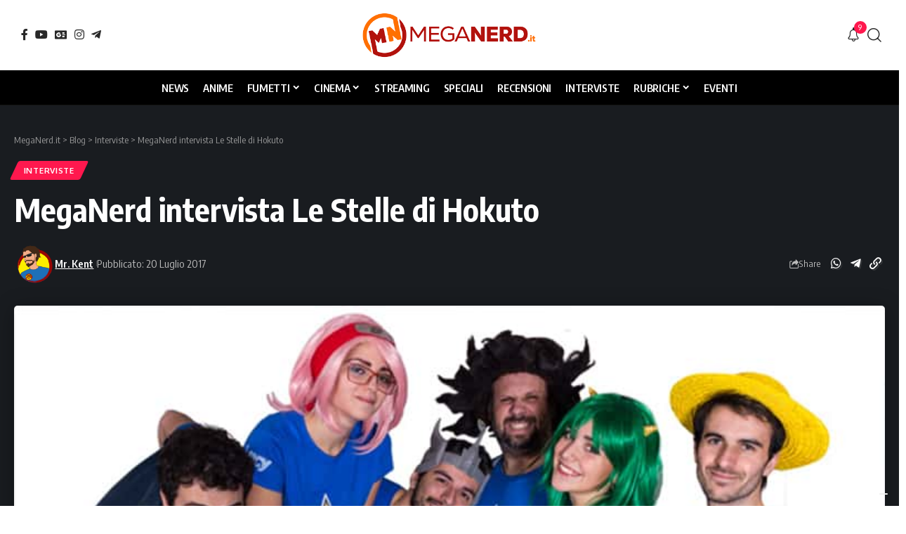

--- FILE ---
content_type: text/html; charset=UTF-8
request_url: https://www.meganerd.it/meganerd-intervista-le-stelle-di-hokuto/
body_size: 26627
content:
<!DOCTYPE html><html lang="it-IT" prefix="og: https://ogp.me/ns#"><head><meta charset="UTF-8" /><meta http-equiv="X-UA-Compatible" content="IE=edge" /><meta name="viewport" content="width=device-width, initial-scale=1.0" /><link rel="profile" href="https://gmpg.org/xfn/11" /><title>MegaNerd intervista Le Stelle di Hokuto - MegaNerd.it</title><meta name="description" content="In occasione dell&#039;ultima edizione del Comixpoli - la fiera dedicata al fumetto, all&#039;animazione e ai games di Ladispoli (RM) - abbiamo avuto il piacere di"/><meta name="robots" content="follow, index, max-snippet:-1, max-video-preview:-1, max-image-preview:large"/><link rel="preconnect" href="https://fonts.gstatic.com" crossorigin><link rel="preload" as="style" onload="this.onload=null;this.rel='stylesheet'" id="rb-preload-gfonts" href="https://fonts.googleapis.com/css?family=Oxygen%3A400%2C700%7CEncode+Sans+Condensed%3A400%2C500%2C600%2C700%2C800&amp;display=swap" crossorigin><noscript><link rel="stylesheet" href="https://fonts.googleapis.com/css?family=Oxygen%3A400%2C700%7CEncode+Sans+Condensed%3A400%2C500%2C600%2C700%2C800&amp;display=swap"></noscript><link rel="canonical" href="https://www.meganerd.it/meganerd-intervista-le-stelle-di-hokuto/" /><meta property="og:locale" content="it_IT" /><meta property="og:type" content="article" /><meta property="og:title" content="MegaNerd intervista Le Stelle di Hokuto - MegaNerd.it" /><meta property="og:description" content="In occasione dell&#039;ultima edizione del Comixpoli - la fiera dedicata al fumetto, all&#039;animazione e ai games di Ladispoli (RM) - abbiamo avuto il piacere di" /><meta property="og:url" content="https://www.meganerd.it/meganerd-intervista-le-stelle-di-hokuto/" /><meta property="og:site_name" content="MegaNerd.it | Il magazine quotidiano sul mondo Nerd" /><meta property="article:publisher" content="https://www.facebook.com/MegaNerd.AT/" /><meta property="article:author" content="https://www.facebook.com/kent.meganerd.7" /><meta property="article:tag" content="Le Stelle di Hokuto" /><meta property="article:tag" content="MegaNerd" /><meta property="article:section" content="Interviste" /><meta property="og:image" content="https://i0.wp.com/www.meganerd.it/wp-content/uploads/2017/07/copertina-intervista.jpg" /><meta property="og:image:secure_url" content="https://i0.wp.com/www.meganerd.it/wp-content/uploads/2017/07/copertina-intervista.jpg" /><meta property="og:image:width" content="788" /><meta property="og:image:height" content="450" /><meta property="og:image:alt" content="MegaNerd intervista Le Stelle di Hokuto" /><meta property="og:image:type" content="image/jpeg" /><meta property="article:published_time" content="2017-07-20T20:51:10+02:00" /><meta name="twitter:card" content="summary_large_image" /><meta name="twitter:title" content="MegaNerd intervista Le Stelle di Hokuto - MegaNerd.it" /><meta name="twitter:description" content="In occasione dell&#039;ultima edizione del Comixpoli - la fiera dedicata al fumetto, all&#039;animazione e ai games di Ladispoli (RM) - abbiamo avuto il piacere di" /><meta name="twitter:site" content="@MegaNerd__" /><meta name="twitter:creator" content="@solohan_" /><meta name="twitter:image" content="https://i0.wp.com/www.meganerd.it/wp-content/uploads/2017/07/copertina-intervista.jpg" /><meta name="twitter:label1" content="Scritto da" /><meta name="twitter:data1" content="Mr. Kent" /><meta name="twitter:label2" content="Tempo di lettura" /><meta name="twitter:data2" content="Meno di un minuto" /> <script type="application/ld+json" class="rank-math-schema">{"@context":"https://schema.org","@graph":[{"@type":["NewsMediaOrganization","Organization"],"@id":"https://www.meganerd.it/#organization","name":"Mr. Kent","url":"https://www.meganerd.it","sameAs":["https://meganerd.it"],"email":"info@meganerd.it","logo":{"@type":"ImageObject","@id":"https://www.meganerd.it/wp-content/uploads/2024/05/cropped-Mr-Kent.png","url":"https://www.meganerd.it/wp-content/uploads/2024/05/cropped-Mr-Kent.png","caption":"Mr. Kent","inLanguage":"it-IT"},"description":"MegaNerd.it \u00e8 un magazine online quotidiano dedicato al mondo nerd. Offre notizie, recensioni, interviste e speciali approfondimenti su fumetti, cinema e serie TV, coprendo un vasto panorama dell'universo nerd.","vatID":"14961761005"},{"@type":"WebSite","@id":"https://www.meganerd.it/#website","url":"https://www.meganerd.it","name":"MegaNerd.it | Il magazine quotidiano sul mondo Nerd","alternateName":"MegaNerd","publisher":{"@id":"https://www.meganerd.it/#organization"},"inLanguage":"it-IT"},{"@type":"ImageObject","@id":"https://i0.wp.com/www.meganerd.it/wp-content/uploads/2017/07/copertina-intervista.jpg?fit=788%2C450&amp;ssl=1","url":"https://i0.wp.com/www.meganerd.it/wp-content/uploads/2017/07/copertina-intervista.jpg?fit=788%2C450&amp;ssl=1","width":"788","height":"450","inLanguage":"it-IT"},{"@type":"WebPage","@id":"https://www.meganerd.it/meganerd-intervista-le-stelle-di-hokuto/#webpage","url":"https://www.meganerd.it/meganerd-intervista-le-stelle-di-hokuto/","name":"MegaNerd intervista Le Stelle di Hokuto - MegaNerd.it","datePublished":"2017-07-20T20:51:10+02:00","dateModified":"2017-07-20T20:51:10+02:00","isPartOf":{"@id":"https://www.meganerd.it/#website"},"primaryImageOfPage":{"@id":"https://i0.wp.com/www.meganerd.it/wp-content/uploads/2017/07/copertina-intervista.jpg?fit=788%2C450&amp;ssl=1"},"inLanguage":"it-IT"},{"@type":"Person","@id":"https://www.meganerd.it/author/mr-kent/","name":"Mr. Kent","description":"Appassionato di fumetti, curioso per natura, attratto irrimediabilmente da cose che il resto del mondo considera inutili o senza senso. Sono il direttore di MegaNerd e me ne vanto.","url":"https://www.meganerd.it/author/mr-kent/","image":{"@type":"ImageObject","@id":"https://www.meganerd.it/wp-content/uploads/2024/05/cropped-Mr-Kent.png","url":"https://www.meganerd.it/wp-content/uploads/2024/05/cropped-Mr-Kent.png","caption":"Mr. Kent","inLanguage":"it-IT"},"jobTitle":"MegaBoss","sameAs":["https://meganerd.it"]},{"@type":"BlogPosting","headline":"MegaNerd intervista Le Stelle di Hokuto - MegaNerd.it","datePublished":"2017-07-20T20:51:10+02:00","dateModified":"2017-07-20T20:51:10+02:00","author":{"@id":"https://www.meganerd.it/author/mr-kent/","name":"Mr. Kent"},"publisher":{"@id":"https://www.meganerd.it/#organization"},"description":"In occasione dell&#039;ultima edizione del Comixpoli - la fiera dedicata al fumetto, all&#039;animazione e ai games di Ladispoli (RM) - abbiamo avuto il piacere di","name":"MegaNerd intervista Le Stelle di Hokuto - MegaNerd.it","@id":"https://www.meganerd.it/meganerd-intervista-le-stelle-di-hokuto/#richSnippet","isPartOf":{"@id":"https://www.meganerd.it/meganerd-intervista-le-stelle-di-hokuto/#webpage"},"image":{"@id":"https://i0.wp.com/www.meganerd.it/wp-content/uploads/2017/07/copertina-intervista.jpg?fit=788%2C450&amp;ssl=1"},"inLanguage":"it-IT","mainEntityOfPage":{"@id":"https://www.meganerd.it/meganerd-intervista-le-stelle-di-hokuto/#webpage"}}]}</script> <link rel='dns-prefetch' href='//sibforms.com' /><link rel='preconnect' href='//i0.wp.com' /><link rel='preconnect' href='//c0.wp.com' /><link rel="alternate" type="application/rss+xml" title="MegaNerd.it &raquo; Feed" href="https://www.meganerd.it/feed/" /><link rel="alternate" type="application/rss+xml" title="MegaNerd.it &raquo; Feed dei commenti" href="https://www.meganerd.it/comments/feed/" /> <script defer src="[data-uri]"></script> <script defer type="text/javascript" src="//cs.iubenda.com/sync/1732901.js"></script> <script defer type="text/javascript" src="//cdn.iubenda.com/cs/tcf/stub-v2.js"></script> <script defer type="text/javascript" src="//cdn.iubenda.com/cs/tcf/safe-tcf-v2.js"></script> <script defer type="text/javascript" src="//cdn.iubenda.com/cs/iubenda_cs.js" charset="UTF-8"></script> <link rel="alternate" type="application/rss+xml" title="MegaNerd.it &raquo; MegaNerd intervista Le Stelle di Hokuto Feed dei commenti" href="https://www.meganerd.it/meganerd-intervista-le-stelle-di-hokuto/feed/" /><link rel="alternate" title="oEmbed (JSON)" type="application/json+oembed" href="https://www.meganerd.it/wp-json/oembed/1.0/embed?url=https%3A%2F%2Fwww.meganerd.it%2Fmeganerd-intervista-le-stelle-di-hokuto%2F" /><link rel="alternate" title="oEmbed (XML)" type="text/xml+oembed" href="https://www.meganerd.it/wp-json/oembed/1.0/embed?url=https%3A%2F%2Fwww.meganerd.it%2Fmeganerd-intervista-le-stelle-di-hokuto%2F&#038;format=xml" /><style id='wp-img-auto-sizes-contain-inline-css'>img:is([sizes=auto i],[sizes^="auto," i]){contain-intrinsic-size:3000px 1500px}</style><style id='wp-emoji-styles-inline-css'>img.wp-smiley,img.emoji{display:inline !important;border:none !important;box-shadow:none !important;height:1em !important;width:1em !important;margin:0 .07em !important;vertical-align:-.1em !important;background:0 0 !important;padding:0 !important}</style><link rel='stylesheet' id='wp-block-library-css' href='https://www.meganerd.it/wp-includes/css/dist/block-library/style.min.css?ver=6.9' media='all' /><style id='classic-theme-styles-inline-css'>/*! This file is auto-generated */
.wp-block-button__link{color:#fff;background-color:#32373c;border-radius:9999px;box-shadow:none;text-decoration:none;padding:calc(.667em + 2px) calc(1.333em + 2px);font-size:1.125em}.wp-block-file__button{background:#32373c;color:#fff;text-decoration:none}</style><link rel='stylesheet' id='mediaelement-css' href='https://www.meganerd.it/wp-includes/js/mediaelement/mediaelementplayer-legacy.min.css?ver=4.2.17' media='all' /><link rel='stylesheet' id='wp-mediaelement-css' href='https://www.meganerd.it/wp-includes/js/mediaelement/wp-mediaelement.min.css?ver=6.9' media='all' /><style id='jetpack-sharing-buttons-style-inline-css'>.jetpack-sharing-buttons__services-list{display:flex;flex-direction:row;flex-wrap:wrap;gap:0;list-style-type:none;margin:5px;padding:0}.jetpack-sharing-buttons__services-list.has-small-icon-size{font-size:12px}.jetpack-sharing-buttons__services-list.has-normal-icon-size{font-size:16px}.jetpack-sharing-buttons__services-list.has-large-icon-size{font-size:24px}.jetpack-sharing-buttons__services-list.has-huge-icon-size{font-size:36px}@media print{.jetpack-sharing-buttons__services-list{display:none!important}}.editor-styles-wrapper .wp-block-jetpack-sharing-buttons{gap:0;padding-inline-start:0}ul.jetpack-sharing-buttons__services-list.has-background{padding:1.25em 2.375em}</style><link rel='stylesheet' id='foxiz-elements-css' href='https://www.meganerd.it/wp-content/cache/autoptimize/css/autoptimize_single_bf3a014791a946839a7ca951eefa6f89.css?ver=3.1' media='all' /><style id='global-styles-inline-css'>:root{--wp--preset--aspect-ratio--square:1;--wp--preset--aspect-ratio--4-3:4/3;--wp--preset--aspect-ratio--3-4:3/4;--wp--preset--aspect-ratio--3-2:3/2;--wp--preset--aspect-ratio--2-3:2/3;--wp--preset--aspect-ratio--16-9:16/9;--wp--preset--aspect-ratio--9-16:9/16;--wp--preset--color--black:#000;--wp--preset--color--cyan-bluish-gray:#abb8c3;--wp--preset--color--white:#fff;--wp--preset--color--pale-pink:#f78da7;--wp--preset--color--vivid-red:#cf2e2e;--wp--preset--color--luminous-vivid-orange:#ff6900;--wp--preset--color--luminous-vivid-amber:#fcb900;--wp--preset--color--light-green-cyan:#7bdcb5;--wp--preset--color--vivid-green-cyan:#00d084;--wp--preset--color--pale-cyan-blue:#8ed1fc;--wp--preset--color--vivid-cyan-blue:#0693e3;--wp--preset--color--vivid-purple:#9b51e0;--wp--preset--gradient--vivid-cyan-blue-to-vivid-purple:linear-gradient(135deg,#0693e3 0%,#9b51e0 100%);--wp--preset--gradient--light-green-cyan-to-vivid-green-cyan:linear-gradient(135deg,#7adcb4 0%,#00d082 100%);--wp--preset--gradient--luminous-vivid-amber-to-luminous-vivid-orange:linear-gradient(135deg,#fcb900 0%,#ff6900 100%);--wp--preset--gradient--luminous-vivid-orange-to-vivid-red:linear-gradient(135deg,#ff6900 0%,#cf2e2e 100%);--wp--preset--gradient--very-light-gray-to-cyan-bluish-gray:linear-gradient(135deg,#eee 0%,#a9b8c3 100%);--wp--preset--gradient--cool-to-warm-spectrum:linear-gradient(135deg,#4aeadc 0%,#9778d1 20%,#cf2aba 40%,#ee2c82 60%,#fb6962 80%,#fef84c 100%);--wp--preset--gradient--blush-light-purple:linear-gradient(135deg,#ffceec 0%,#9896f0 100%);--wp--preset--gradient--blush-bordeaux:linear-gradient(135deg,#fecda5 0%,#fe2d2d 50%,#6b003e 100%);--wp--preset--gradient--luminous-dusk:linear-gradient(135deg,#ffcb70 0%,#c751c0 50%,#4158d0 100%);--wp--preset--gradient--pale-ocean:linear-gradient(135deg,#fff5cb 0%,#b6e3d4 50%,#33a7b5 100%);--wp--preset--gradient--electric-grass:linear-gradient(135deg,#caf880 0%,#71ce7e 100%);--wp--preset--gradient--midnight:linear-gradient(135deg,#020381 0%,#2874fc 100%);--wp--preset--font-size--small:13px;--wp--preset--font-size--medium:20px;--wp--preset--font-size--large:36px;--wp--preset--font-size--x-large:42px;--wp--preset--spacing--20:.44rem;--wp--preset--spacing--30:.67rem;--wp--preset--spacing--40:1rem;--wp--preset--spacing--50:1.5rem;--wp--preset--spacing--60:2.25rem;--wp--preset--spacing--70:3.38rem;--wp--preset--spacing--80:5.06rem;--wp--preset--shadow--natural:6px 6px 9px rgba(0,0,0,.2);--wp--preset--shadow--deep:12px 12px 50px rgba(0,0,0,.4);--wp--preset--shadow--sharp:6px 6px 0px rgba(0,0,0,.2);--wp--preset--shadow--outlined:6px 6px 0px -3px #fff,6px 6px #000;--wp--preset--shadow--crisp:6px 6px 0px #000}:where(.is-layout-flex){gap:.5em}:where(.is-layout-grid){gap:.5em}body .is-layout-flex{display:flex}.is-layout-flex{flex-wrap:wrap;align-items:center}.is-layout-flex>:is(*,div){margin:0}body .is-layout-grid{display:grid}.is-layout-grid>:is(*,div){margin:0}:where(.wp-block-columns.is-layout-flex){gap:2em}:where(.wp-block-columns.is-layout-grid){gap:2em}:where(.wp-block-post-template.is-layout-flex){gap:1.25em}:where(.wp-block-post-template.is-layout-grid){gap:1.25em}.has-black-color{color:var(--wp--preset--color--black) !important}.has-cyan-bluish-gray-color{color:var(--wp--preset--color--cyan-bluish-gray) !important}.has-white-color{color:var(--wp--preset--color--white) !important}.has-pale-pink-color{color:var(--wp--preset--color--pale-pink) !important}.has-vivid-red-color{color:var(--wp--preset--color--vivid-red) !important}.has-luminous-vivid-orange-color{color:var(--wp--preset--color--luminous-vivid-orange) !important}.has-luminous-vivid-amber-color{color:var(--wp--preset--color--luminous-vivid-amber) !important}.has-light-green-cyan-color{color:var(--wp--preset--color--light-green-cyan) !important}.has-vivid-green-cyan-color{color:var(--wp--preset--color--vivid-green-cyan) !important}.has-pale-cyan-blue-color{color:var(--wp--preset--color--pale-cyan-blue) !important}.has-vivid-cyan-blue-color{color:var(--wp--preset--color--vivid-cyan-blue) !important}.has-vivid-purple-color{color:var(--wp--preset--color--vivid-purple) !important}.has-black-background-color{background-color:var(--wp--preset--color--black) !important}.has-cyan-bluish-gray-background-color{background-color:var(--wp--preset--color--cyan-bluish-gray) !important}.has-white-background-color{background-color:var(--wp--preset--color--white) !important}.has-pale-pink-background-color{background-color:var(--wp--preset--color--pale-pink) !important}.has-vivid-red-background-color{background-color:var(--wp--preset--color--vivid-red) !important}.has-luminous-vivid-orange-background-color{background-color:var(--wp--preset--color--luminous-vivid-orange) !important}.has-luminous-vivid-amber-background-color{background-color:var(--wp--preset--color--luminous-vivid-amber) !important}.has-light-green-cyan-background-color{background-color:var(--wp--preset--color--light-green-cyan) !important}.has-vivid-green-cyan-background-color{background-color:var(--wp--preset--color--vivid-green-cyan) !important}.has-pale-cyan-blue-background-color{background-color:var(--wp--preset--color--pale-cyan-blue) !important}.has-vivid-cyan-blue-background-color{background-color:var(--wp--preset--color--vivid-cyan-blue) !important}.has-vivid-purple-background-color{background-color:var(--wp--preset--color--vivid-purple) !important}.has-black-border-color{border-color:var(--wp--preset--color--black) !important}.has-cyan-bluish-gray-border-color{border-color:var(--wp--preset--color--cyan-bluish-gray) !important}.has-white-border-color{border-color:var(--wp--preset--color--white) !important}.has-pale-pink-border-color{border-color:var(--wp--preset--color--pale-pink) !important}.has-vivid-red-border-color{border-color:var(--wp--preset--color--vivid-red) !important}.has-luminous-vivid-orange-border-color{border-color:var(--wp--preset--color--luminous-vivid-orange) !important}.has-luminous-vivid-amber-border-color{border-color:var(--wp--preset--color--luminous-vivid-amber) !important}.has-light-green-cyan-border-color{border-color:var(--wp--preset--color--light-green-cyan) !important}.has-vivid-green-cyan-border-color{border-color:var(--wp--preset--color--vivid-green-cyan) !important}.has-pale-cyan-blue-border-color{border-color:var(--wp--preset--color--pale-cyan-blue) !important}.has-vivid-cyan-blue-border-color{border-color:var(--wp--preset--color--vivid-cyan-blue) !important}.has-vivid-purple-border-color{border-color:var(--wp--preset--color--vivid-purple) !important}.has-vivid-cyan-blue-to-vivid-purple-gradient-background{background:var(--wp--preset--gradient--vivid-cyan-blue-to-vivid-purple) !important}.has-light-green-cyan-to-vivid-green-cyan-gradient-background{background:var(--wp--preset--gradient--light-green-cyan-to-vivid-green-cyan) !important}.has-luminous-vivid-amber-to-luminous-vivid-orange-gradient-background{background:var(--wp--preset--gradient--luminous-vivid-amber-to-luminous-vivid-orange) !important}.has-luminous-vivid-orange-to-vivid-red-gradient-background{background:var(--wp--preset--gradient--luminous-vivid-orange-to-vivid-red) !important}.has-very-light-gray-to-cyan-bluish-gray-gradient-background{background:var(--wp--preset--gradient--very-light-gray-to-cyan-bluish-gray) !important}.has-cool-to-warm-spectrum-gradient-background{background:var(--wp--preset--gradient--cool-to-warm-spectrum) !important}.has-blush-light-purple-gradient-background{background:var(--wp--preset--gradient--blush-light-purple) !important}.has-blush-bordeaux-gradient-background{background:var(--wp--preset--gradient--blush-bordeaux) !important}.has-luminous-dusk-gradient-background{background:var(--wp--preset--gradient--luminous-dusk) !important}.has-pale-ocean-gradient-background{background:var(--wp--preset--gradient--pale-ocean) !important}.has-electric-grass-gradient-background{background:var(--wp--preset--gradient--electric-grass) !important}.has-midnight-gradient-background{background:var(--wp--preset--gradient--midnight) !important}.has-small-font-size{font-size:var(--wp--preset--font-size--small) !important}.has-medium-font-size{font-size:var(--wp--preset--font-size--medium) !important}.has-large-font-size{font-size:var(--wp--preset--font-size--large) !important}.has-x-large-font-size{font-size:var(--wp--preset--font-size--x-large) !important}:where(.wp-block-post-template.is-layout-flex){gap:1.25em}:where(.wp-block-post-template.is-layout-grid){gap:1.25em}:where(.wp-block-term-template.is-layout-flex){gap:1.25em}:where(.wp-block-term-template.is-layout-grid){gap:1.25em}:where(.wp-block-columns.is-layout-flex){gap:2em}:where(.wp-block-columns.is-layout-grid){gap:2em}:root :where(.wp-block-pullquote){font-size:1.5em;line-height:1.6}</style><link rel='stylesheet' id='contact-form-7-css' href='https://www.meganerd.it/wp-content/cache/autoptimize/css/autoptimize_single_64ac31699f5326cb3c76122498b76f66.css?ver=6.1.4' media='all' /><link rel='stylesheet' id='elementor-icons-css' href='https://www.meganerd.it/wp-content/plugins/elementor/assets/lib/eicons/css/elementor-icons.min.css?ver=5.44.0' media='all' /><link rel='stylesheet' id='elementor-frontend-css' href='https://www.meganerd.it/wp-content/plugins/elementor/assets/css/frontend.min.css?ver=3.33.6' media='all' /><link rel='stylesheet' id='elementor-post-102267-css' href='https://www.meganerd.it/wp-content/cache/autoptimize/css/autoptimize_single_af46ca14dd0811eeaa034e5c32ab9881.css?ver=1768923244' media='all' /><link rel='stylesheet' id='elementor-post-141876-css' href='https://www.meganerd.it/wp-content/cache/autoptimize/css/autoptimize_single_0dd86208baadd518af08a76ccd9e4ffd.css?ver=1768923244' media='all' /><link rel='stylesheet' id='elementor-post-2639-css' href='https://www.meganerd.it/wp-content/cache/autoptimize/css/autoptimize_single_a807bad16029ba3f3c29cc4445368b30.css?ver=1768923244' media='all' /><link rel='stylesheet' id='elementor-post-1782-css' href='https://www.meganerd.it/wp-content/cache/autoptimize/css/autoptimize_single_7d751f470e5656d5eb41fefcc4ad89ea.css?ver=1768923244' media='all' /><link rel='stylesheet' id='foxiz-main-css' href='https://www.meganerd.it/wp-content/cache/autoptimize/css/autoptimize_single_86b096483e15a6a151ffe9066dcc85e5.css?ver=2.7.0' media='all' /><style id='foxiz-main-inline-css'>:root{--menu-transform:uppercase;--menu-fsize:15px;--tagline-fcolor:#fff4d6}:root{--bcrumb-color:#ccc}[data-theme=dark],.light-scheme{--bcrumb-color:#999}[data-theme=dark].is-hd-4{--nav-bg:#191c20;--nav-bg-from:#191c20;--nav-bg-to:#191c20;--nav-bg-glass:#191c2011;--nav-bg-glass-from:#191c2011;--nav-bg-glass-to:#191c2011}.is-hd-5,body.is-hd-5:not(.sticky-on){--nav-bg:#000;--nav-bg-from:#000;--nav-bg-to:#000;--nav-bg-glass:#000000bb;--nav-bg-glass-from:#000000bb;--nav-bg-glass-to:#000000bb;--nav-color:#fff;--nav-color-10:#ffffff1a;--nav-height:50px;--hd-logo-height:70px}[data-theme=dark].is-hd-5,[data-theme=dark].is-hd-5:not(.sticky-on){--nav-bg:#000;--nav-bg-from:#000;--nav-bg-to:#000;--nav-bg-glass:#00000011;--nav-bg-glass-from:#00000011;--nav-bg-glass-to:#00000011}:root{--mbnav-bg:#fff;--mbnav-bg-from:#fff;--mbnav-bg-to:#fff;--mbnav-bg-glass:#ffffffbb;--mbnav-bg-glass-from:#ffffffbb;--mbnav-bg-glass-to:#ffffffbb;--mbnav-color:#000}:root{--topad-spacing:15px;--hyperlink-line-color:var(--g-color);--mbnav-height:60px;--s-content-width:760px;--max-width-wo-sb:840px;--s10-feat-ratio:45%;--s11-feat-ratio:45%;--login-popup-w:350px;--menu-item-spacing:10px}.search-header:before{background-repeat:no-repeat;background-size:cover;background-attachment:scroll;background-position:center center}[data-theme=dark] .search-header:before{background-color:#f2f2f2;background-repeat:no-repeat;background-size:cover;background-attachment:scroll;background-position:center center}.footer-has-bg{background-color:#88888812}#amp-mobile-version-switcher{display:none}</style><link rel='stylesheet' id='foxiz-print-css' href='https://www.meganerd.it/wp-content/cache/autoptimize/css/autoptimize_single_dd8e9f1af0425b9d1e0ad35aa7b3145a.css?ver=2.7.0' media='all' /><link rel='stylesheet' id='foxiz-style-css' href='https://www.meganerd.it/wp-content/cache/autoptimize/css/autoptimize_single_6d488c80bfe132be7938af59b8ab4846.css?ver=2.7.0' media='all' /><link rel='stylesheet' id='elementor-gf-local-roboto-css' href='https://www.meganerd.it/wp-content/cache/autoptimize/css/autoptimize_single_6371f330ed2f42577f9cf9844a402545.css?ver=1750839352' media='all' /><link rel='stylesheet' id='elementor-gf-local-robotoslab-css' href='https://www.meganerd.it/wp-content/cache/autoptimize/css/autoptimize_single_5d934bad3d638f76484e3b3b1e9187b9.css?ver=1750839360' media='all' /> <script src="https://www.meganerd.it/wp-includes/js/jquery/jquery.min.js?ver=3.7.1" id="jquery-core-js"></script> <script defer src="https://www.meganerd.it/wp-includes/js/jquery/jquery-migrate.min.js?ver=3.4.1" id="jquery-migrate-js"></script> <link rel="preload" href="https://www.meganerd.it/wp-content/themes/foxiz/assets/fonts/icons.woff2?ver=2.5.0" as="font" type="font/woff2" crossorigin="anonymous"><link rel="https://api.w.org/" href="https://www.meganerd.it/wp-json/" /><link rel="alternate" title="JSON" type="application/json" href="https://www.meganerd.it/wp-json/wp/v2/posts/10790" /><link rel="EditURI" type="application/rsd+xml" title="RSD" href="https://www.meganerd.it/xmlrpc.php?rsd" /><meta name="generator" content="WordPress 6.9" /><link rel='shortlink' href='https://www.meganerd.it/?p=10790' /><meta name="generator" content="Elementor 3.33.6; features: additional_custom_breakpoints; settings: css_print_method-external, google_font-enabled, font_display-swap"><style>.e-con.e-parent:nth-of-type(n+4):not(.e-lazyloaded):not(.e-no-lazyload),.e-con.e-parent:nth-of-type(n+4):not(.e-lazyloaded):not(.e-no-lazyload) *{background-image:none !important}@media screen and (max-height:1024px){.e-con.e-parent:nth-of-type(n+3):not(.e-lazyloaded):not(.e-no-lazyload),.e-con.e-parent:nth-of-type(n+3):not(.e-lazyloaded):not(.e-no-lazyload) *{background-image:none !important}}@media screen and (max-height:640px){.e-con.e-parent:nth-of-type(n+2):not(.e-lazyloaded):not(.e-no-lazyload),.e-con.e-parent:nth-of-type(n+2):not(.e-lazyloaded):not(.e-no-lazyload) *{background-image:none !important}}</style> <script defer id="google_gtagjs" src="https://www.googletagmanager.com/gtag/js?id=G-F1JC8X7R9L"></script> <script defer id="google_gtagjs-inline" src="[data-uri]"></script> <script type="application/ld+json">{"@context":"http://schema.org","@type":"BreadcrumbList","itemListElement":[{"@type":"ListItem","position":4,"item":{"@id":"https://www.meganerd.it/meganerd-intervista-le-stelle-di-hokuto/","name":"MegaNerd intervista Le Stelle di Hokuto"}},{"@type":"ListItem","position":3,"item":{"@id":"https://www.meganerd.it/category/interviste/","name":"Interviste"}},{"@type":"ListItem","position":2,"item":{"@id":"https://www.meganerd.it/blog/","name":"Blog"}},{"@type":"ListItem","position":1,"item":{"@id":"https://www.meganerd.it","name":"MegaNerd.it"}}]}</script> <link rel="icon" href="https://i0.wp.com/www.meganerd.it/wp-content/uploads/2020/09/cropped-logo_meganerd.png?fit=32%2C32&#038;ssl=1" sizes="32x32" /><link rel="icon" href="https://i0.wp.com/www.meganerd.it/wp-content/uploads/2020/09/cropped-logo_meganerd.png?fit=192%2C192&#038;ssl=1" sizes="192x192" /><link rel="apple-touch-icon" href="https://i0.wp.com/www.meganerd.it/wp-content/uploads/2020/09/cropped-logo_meganerd.png?fit=180%2C180&#038;ssl=1" /><meta name="msapplication-TileImage" content="https://i0.wp.com/www.meganerd.it/wp-content/uploads/2020/09/cropped-logo_meganerd.png?fit=270%2C270&#038;ssl=1" /><script data-cfasync="false" nonce="883a7876-2030-4326-a5f4-02e4c1d619b1">try{(function(w,d){!function(j,k,l,m){if(j.zaraz)console.error("zaraz is loaded twice");else{j[l]=j[l]||{};j[l].executed=[];j.zaraz={deferred:[],listeners:[]};j.zaraz._v="5874";j.zaraz._n="883a7876-2030-4326-a5f4-02e4c1d619b1";j.zaraz.q=[];j.zaraz._f=function(n){return async function(){var o=Array.prototype.slice.call(arguments);j.zaraz.q.push({m:n,a:o})}};for(const p of["track","set","debug"])j.zaraz[p]=j.zaraz._f(p);j.zaraz.init=()=>{var q=k.getElementsByTagName(m)[0],r=k.createElement(m),s=k.getElementsByTagName("title")[0];s&&(j[l].t=k.getElementsByTagName("title")[0].text);j[l].x=Math.random();j[l].w=j.screen.width;j[l].h=j.screen.height;j[l].j=j.innerHeight;j[l].e=j.innerWidth;j[l].l=j.location.href;j[l].r=k.referrer;j[l].k=j.screen.colorDepth;j[l].n=k.characterSet;j[l].o=(new Date).getTimezoneOffset();if(j.dataLayer)for(const t of Object.entries(Object.entries(dataLayer).reduce((u,v)=>({...u[1],...v[1]}),{})))zaraz.set(t[0],t[1],{scope:"page"});j[l].q=[];for(;j.zaraz.q.length;){const w=j.zaraz.q.shift();j[l].q.push(w)}r.defer=!0;for(const x of[localStorage,sessionStorage])Object.keys(x||{}).filter(z=>z.startsWith("_zaraz_")).forEach(y=>{try{j[l]["z_"+y.slice(7)]=JSON.parse(x.getItem(y))}catch{j[l]["z_"+y.slice(7)]=x.getItem(y)}});r.referrerPolicy="origin";r.src="/cdn-cgi/zaraz/s.js?z="+btoa(encodeURIComponent(JSON.stringify(j[l])));q.parentNode.insertBefore(r,q)};["complete","interactive"].includes(k.readyState)?zaraz.init():j.addEventListener("DOMContentLoaded",zaraz.init)}}(w,d,"zarazData","script");window.zaraz._p=async d$=>new Promise(ea=>{if(d$){d$.e&&d$.e.forEach(eb=>{try{const ec=d.querySelector("script[nonce]"),ed=ec?.nonce||ec?.getAttribute("nonce"),ee=d.createElement("script");ed&&(ee.nonce=ed);ee.innerHTML=eb;ee.onload=()=>{d.head.removeChild(ee)};d.head.appendChild(ee)}catch(ef){console.error(`Error executing script: ${eb}\n`,ef)}});Promise.allSettled((d$.f||[]).map(eg=>fetch(eg[0],eg[1])))}ea()});zaraz._p({"e":["(function(w,d){})(window,document)"]});})(window,document)}catch(e){throw fetch("/cdn-cgi/zaraz/t"),e;};</script></head><body class="wp-singular post-template-default single single-post postid-10790 single-format-standard wp-custom-logo wp-embed-responsive wp-theme-foxiz wp-child-theme-foxiz-child elementor-default elementor-kit-102267 menu-ani-1 hover-ani-1 btn-ani-1 btn-transform-1 is-rm-1 lmeta-dot loader-1 dark-sw-1 mtax-1 toc-smooth is-hd-5 is-standard-2 res-iframe-classic is-backtop none-m-backtop  is-mstick is-smart-sticky" data-theme="default"><div class="site-outer"><div id="site-header" class="header-wrap rb-section header-5 header-fw style-border"><div class="reading-indicator"><span id="reading-progress"></span></div><div class="logo-sec"><div class="logo-sec-inner rb-container edge-padding"><div class="logo-sec-left"><div class="header-social-list wnav-holder"><a class="social-link-facebook" aria-label="Facebook" data-title="Facebook" href="https://www.facebook.com/MegaNerd.AT/?locale=it_IT" target="_blank" rel="noopener nofollow"><i class="rbi rbi-facebook" aria-hidden="true"></i></a><a class="social-link-youtube" aria-label="YouTube" data-title="YouTube" href="https://www.youtube.com/c/MegaNerd_official" target="_blank" rel="noopener nofollow"><i class="rbi rbi-youtube" aria-hidden="true"></i></a><a class="social-link-google-news" aria-label="Google News" data-title="Google News" href="https://news.google.com/publications/CAAqJQgKIh9DQklTRVFnTWFnMEtDMjFsWjJGdVpYSmtMbWwwS0FBUAE?ceid=IT:it&#038;oc=3" target="_blank" rel="noopener nofollow"><i class="rbi rbi-gnews" aria-hidden="true"></i></a><a class="social-link-instagram" aria-label="Instagram" data-title="Instagram" href="https://www.instagram.com/meganerd.it/" target="_blank" rel="noopener nofollow"><i class="rbi rbi-instagram" aria-hidden="true"></i></a><a class="social-link-telegram" aria-label="Telegram" data-title="Telegram" href="https://t.me/s/meganerd_official" target="_blank" rel="noopener nofollow"><i class="rbi rbi-telegram" aria-hidden="true"></i></a></div></div><div class="logo-sec-center"><div class="logo-wrap is-image-logo site-branding"> <a href="https://www.meganerd.it/" class="logo" title="MegaNerd.it"> <img fetchpriority="high" class="logo-default" data-mode="default" height="120" width="425" src="https://www.meganerd.it/wp-content/uploads/2025/06/meganerd-logo.png" alt="MegaNerd.it" decoding="async" loading="eager" fetchpriority="high"><img fetchpriority="high" class="logo-dark" data-mode="dark" height="120" width="425" src="https://www.meganerd.it/wp-content/uploads/2025/06/meganerd-logo.png" alt="MegaNerd.it" decoding="async" loading="eager" fetchpriority="high"> </a></div></div><div class="logo-sec-right"><div class="navbar-right"><div class="wnav-holder header-dropdown-outer"><div class="dropdown-trigger notification-icon notification-trigger"> <span class="notification-icon-inner" data-title="Novità"> <span class="notification-icon-holder"> <i class="rbi rbi-notification wnav-icon" aria-hidden="true"></i> <span class="notification-info"></span> </span> </span></div><div class="header-dropdown notification-dropdown"><div class="notification-popup"><div class="notification-header"> <span class="h4">Novità</span> <a class="notification-url meta-text" href="https://www.meganerd.it/blog">Mostra di più <i class="rbi rbi-cright" aria-hidden="true"></i></a></div><div class="notification-content"><div class="scroll-holder"><div class="rb-notification ecat-l-dot is-feat-right" data-interval="12"></div></div></div></div></div></div><div class="wnav-holder w-header-search header-dropdown-outer"> <a href="#" role="button" data-title="Cerca" class="icon-holder header-element search-btn search-trigger" aria-label="Search"> <i class="rbi rbi-search wnav-icon" aria-hidden="true"></i> </a><div class="header-dropdown"><div class="header-search-form is-icon-layout"><form method="get" action="https://www.meganerd.it/" class="rb-search-form live-search-form"  data-search="post" data-limit="0" data-follow="0" data-tax="category" data-dsource="0"  data-ptype=""><div class="search-form-inner"><span class="search-icon"><i class="rbi rbi-search" aria-hidden="true"></i></span><span class="search-text"><input type="text" class="field" placeholder="Cerca titoli, notizie..." value="" name="s"/></span><span class="rb-search-submit"><input type="submit" value="Cerca"/><i class="rbi rbi-cright" aria-hidden="true"></i></span><span class="live-search-animation rb-loader"></span></div><div class="live-search-response"></div></form></div></div></div></div></div></div></div><div id="navbar-outer" class="navbar-outer"><div id="sticky-holder" class="sticky-holder"><div class="navbar-wrap"><div class="rb-container edge-padding"><div class="navbar-inner"><div class="navbar-center"><nav id="site-navigation" class="main-menu-wrap" aria-label="main menu"><ul id="menu-header-main" class="main-menu rb-menu large-menu" itemscope itemtype="https://www.schema.org/SiteNavigationElement"><li id="menu-item-141438" class="menu-item menu-item-type-taxonomy menu-item-object-category menu-item-141438"><a href="https://www.meganerd.it/category/news/"><span>News</span></a></li><li id="menu-item-141439" class="menu-item menu-item-type-taxonomy menu-item-object-category menu-item-141439"><a href="https://www.meganerd.it/category/anime/"><span>Anime</span></a></li><li id="menu-item-141441" class="menu-item menu-item-type-taxonomy menu-item-object-category menu-item-has-children menu-item-141441"><a href="https://www.meganerd.it/category/fumetti/"><span>Fumetti</span></a><ul class="sub-menu"><li id="menu-item-141442" class="menu-item menu-item-type-taxonomy menu-item-object-category menu-item-141442"><a href="https://www.meganerd.it/category/fumetti/comics/"><span>Comics</span></a></li><li id="menu-item-141443" class="menu-item menu-item-type-taxonomy menu-item-object-category menu-item-141443"><a href="https://www.meganerd.it/category/fumetti/manga/"><span>Manga</span></a></li><li id="menu-item-141444" class="menu-item menu-item-type-taxonomy menu-item-object-category menu-item-141444"><a href="https://www.meganerd.it/category/fumetti/manhwa/"><span>Manhwa</span></a></li></ul></li><li id="menu-item-141905" class="menu-item menu-item-type-custom menu-item-object-custom menu-item-has-children menu-item-141905"><a href="#"><span>Cinema</span></a><ul class="sub-menu"><li id="menu-item-141906" class="menu-item menu-item-type-taxonomy menu-item-object-category menu-item-141906"><a href="https://www.meganerd.it/category/film/"><span>Film</span></a></li><li id="menu-item-141451" class="menu-item menu-item-type-taxonomy menu-item-object-category menu-item-141451"><a href="https://www.meganerd.it/category/serie-tv/"><span>Serie TV</span></a></li></ul></li><li id="menu-item-141452" class="menu-item menu-item-type-taxonomy menu-item-object-category menu-item-141452"><a href="https://www.meganerd.it/category/streaming/"><span>Streaming</span></a></li><li id="menu-item-141440" class="menu-item menu-item-type-taxonomy menu-item-object-category menu-item-141440"><a href="https://www.meganerd.it/category/approfondimenti/speciali-fumetti-serietv/"><span>Speciali</span></a></li><li id="menu-item-141455" class="menu-item menu-item-type-taxonomy menu-item-object-category menu-item-141455"><a href="https://www.meganerd.it/category/recensioni/"><span>Recensioni</span></a></li><li id="menu-item-141446" class="menu-item menu-item-type-taxonomy menu-item-object-category current-post-ancestor current-menu-parent current-post-parent menu-item-141446"><a href="https://www.meganerd.it/category/interviste/"><span>Interviste</span></a></li><li id="menu-item-141447" class="menu-item menu-item-type-taxonomy menu-item-object-category menu-item-has-children menu-item-141447"><a href="https://www.meganerd.it/category/rubriche/"><span>Rubriche</span></a><ul class="sub-menu"><li id="menu-item-141448" class="menu-item menu-item-type-taxonomy menu-item-object-category menu-item-141448"><a href="https://www.meganerd.it/category/rubriche/best-of-the-week/"><span>Best of the Week</span></a></li><li id="menu-item-141449" class="menu-item menu-item-type-taxonomy menu-item-object-category menu-item-141449"><a href="https://www.meganerd.it/category/rubriche/passione-arcade/"><span>Passione Arcade</span></a></li><li id="menu-item-141450" class="menu-item menu-item-type-taxonomy menu-item-object-category menu-item-141450"><a href="https://www.meganerd.it/category/rubriche/the-book-is-on-the-table/"><span>The Book is on the Table</span></a></li></ul></li><li id="menu-item-141445" class="menu-item menu-item-type-taxonomy menu-item-object-category menu-item-141445"><a href="https://www.meganerd.it/category/eventi/"><span>Eventi</span></a></li></ul></nav></div></div></div></div><div id="header-mobile" class="header-mobile mh-style-shadow"><div class="header-mobile-wrap"><div class="mbnav edge-padding"><div class="navbar-left"><div class="logo-wrap mobile-logo-wrap is-image-logo site-branding"> <a href="https://www.meganerd.it/" class="logo" title="MegaNerd.it"> <img fetchpriority="high" class="logo-default" data-mode="default" height="120" width="425" src="https://www.meganerd.it/wp-content/uploads/2025/06/meganerd-logo.png" alt="MegaNerd.it" decoding="async" loading="eager" fetchpriority="high"><img fetchpriority="high" class="logo-dark" data-mode="dark" height="120" width="425" src="https://www.meganerd.it/wp-content/uploads/2025/06/meganerd-logo.png" alt="MegaNerd.it" decoding="async" loading="eager" fetchpriority="high"> </a></div></div><div class="navbar-right"><div class="mobile-toggle-wrap"> <a href="#" class="mobile-menu-trigger" role="button" rel="nofollow" aria-label="Open mobile menu"> <span class="burger-icon"><span></span><span></span><span></span></span> </a></div></div></div></div><div class="mobile-collapse"><div class="collapse-holder"><div class="collapse-inner"><div class="mobile-search-form edge-padding"><div class="header-search-form is-form-layout"> <span class="h5">Cerca nel sito</span><form method="get" action="https://www.meganerd.it/" class="rb-search-form"  data-search="post" data-limit="0" data-follow="0" data-tax="category" data-dsource="0"  data-ptype=""><div class="search-form-inner"><span class="search-icon"><i class="rbi rbi-search" aria-hidden="true"></i></span><span class="search-text"><input type="text" class="field" placeholder="Cerca titoli, notizie..." value="" name="s"/></span><span class="rb-search-submit"><input type="submit" value="Cerca"/><i class="rbi rbi-cright" aria-hidden="true"></i></span></div></form></div></div><nav class="mobile-menu-wrap edge-padding"><ul id="mobile-menu" class="mobile-menu"><li class="menu-item menu-item-type-taxonomy menu-item-object-category menu-item-141438"><a href="https://www.meganerd.it/category/news/"><span>News</span></a></li><li class="menu-item menu-item-type-taxonomy menu-item-object-category menu-item-141439"><a href="https://www.meganerd.it/category/anime/"><span>Anime</span></a></li><li class="menu-item menu-item-type-taxonomy menu-item-object-category menu-item-has-children menu-item-141441"><a href="https://www.meganerd.it/category/fumetti/"><span>Fumetti</span></a><ul class="sub-menu"><li class="menu-item menu-item-type-taxonomy menu-item-object-category menu-item-141442"><a href="https://www.meganerd.it/category/fumetti/comics/"><span>Comics</span></a></li><li class="menu-item menu-item-type-taxonomy menu-item-object-category menu-item-141443"><a href="https://www.meganerd.it/category/fumetti/manga/"><span>Manga</span></a></li><li class="menu-item menu-item-type-taxonomy menu-item-object-category menu-item-141444"><a href="https://www.meganerd.it/category/fumetti/manhwa/"><span>Manhwa</span></a></li></ul></li><li class="menu-item menu-item-type-custom menu-item-object-custom menu-item-has-children menu-item-141905"><a href="#"><span>Cinema</span></a><ul class="sub-menu"><li class="menu-item menu-item-type-taxonomy menu-item-object-category menu-item-141906"><a href="https://www.meganerd.it/category/film/"><span>Film</span></a></li><li class="menu-item menu-item-type-taxonomy menu-item-object-category menu-item-141451"><a href="https://www.meganerd.it/category/serie-tv/"><span>Serie TV</span></a></li></ul></li><li class="menu-item menu-item-type-taxonomy menu-item-object-category menu-item-141452"><a href="https://www.meganerd.it/category/streaming/"><span>Streaming</span></a></li><li class="menu-item menu-item-type-taxonomy menu-item-object-category menu-item-141440"><a href="https://www.meganerd.it/category/approfondimenti/speciali-fumetti-serietv/"><span>Speciali</span></a></li><li class="menu-item menu-item-type-taxonomy menu-item-object-category menu-item-141455"><a href="https://www.meganerd.it/category/recensioni/"><span>Recensioni</span></a></li><li class="menu-item menu-item-type-taxonomy menu-item-object-category current-post-ancestor current-menu-parent current-post-parent menu-item-141446"><a href="https://www.meganerd.it/category/interviste/"><span>Interviste</span></a></li><li class="menu-item menu-item-type-taxonomy menu-item-object-category menu-item-has-children menu-item-141447"><a href="https://www.meganerd.it/category/rubriche/"><span>Rubriche</span></a><ul class="sub-menu"><li class="menu-item menu-item-type-taxonomy menu-item-object-category menu-item-141448"><a href="https://www.meganerd.it/category/rubriche/best-of-the-week/"><span>Best of the Week</span></a></li><li class="menu-item menu-item-type-taxonomy menu-item-object-category menu-item-141449"><a href="https://www.meganerd.it/category/rubriche/passione-arcade/"><span>Passione Arcade</span></a></li><li class="menu-item menu-item-type-taxonomy menu-item-object-category menu-item-141450"><a href="https://www.meganerd.it/category/rubriche/the-book-is-on-the-table/"><span>The Book is on the Table</span></a></li></ul></li><li class="menu-item menu-item-type-taxonomy menu-item-object-category menu-item-141445"><a href="https://www.meganerd.it/category/eventi/"><span>Eventi</span></a></li></ul></nav><div class="collapse-sections"><div class="mobile-socials"> <span class="mobile-social-title h6">Follow US</span> <a class="social-link-facebook" aria-label="Facebook" data-title="Facebook" href="https://www.facebook.com/MegaNerd.AT/?locale=it_IT" target="_blank" rel="noopener nofollow"><i class="rbi rbi-facebook" aria-hidden="true"></i></a><a class="social-link-youtube" aria-label="YouTube" data-title="YouTube" href="https://www.youtube.com/c/MegaNerd_official" target="_blank" rel="noopener nofollow"><i class="rbi rbi-youtube" aria-hidden="true"></i></a><a class="social-link-google-news" aria-label="Google News" data-title="Google News" href="https://news.google.com/publications/CAAqJQgKIh9DQklTRVFnTWFnMEtDMjFsWjJGdVpYSmtMbWwwS0FBUAE?ceid=IT:it&#038;oc=3" target="_blank" rel="noopener nofollow"><i class="rbi rbi-gnews" aria-hidden="true"></i></a><a class="social-link-instagram" aria-label="Instagram" data-title="Instagram" href="https://www.instagram.com/meganerd.it/" target="_blank" rel="noopener nofollow"><i class="rbi rbi-instagram" aria-hidden="true"></i></a><a class="social-link-telegram" aria-label="Telegram" data-title="Telegram" href="https://t.me/s/meganerd_official" target="_blank" rel="noopener nofollow"><i class="rbi rbi-telegram" aria-hidden="true"></i></a></div></div></div></div></div></div></div></div></div><div class="site-wrap"><div class="single-standard-2 is-sidebar-right sticky-last-w"><article id="post-10790" class="post-10790 post type-post status-publish format-standard has-post-thumbnail category-interviste tag-le-stelle-di-hokuto tag-meganerd"><header class="single-header"><div class="single-header-inner"><div class="rb-s-container edge-padding light-scheme"><aside class="breadcrumb-wrap breadcrumb-navxt s-breadcrumb"><div class="breadcrumb-inner" vocab="https://schema.org/" typeof="BreadcrumbList"> <span property="itemListElement" typeof="ListItem"><a property="item" typeof="WebPage" title="Vai a MegaNerd.it." href="https://www.meganerd.it" class="home" ><span property="name">MegaNerd.it</span></a><meta property="position" content="1"></span> &gt; <span property="itemListElement" typeof="ListItem"><a property="item" typeof="WebPage" title="Vai a Blog." href="https://www.meganerd.it/blog/" class="post-root post post-post" ><span property="name">Blog</span></a><meta property="position" content="2"></span> &gt; <span property="itemListElement" typeof="ListItem"><a property="item" typeof="WebPage" title="Go to the Interviste Categoria archives." href="https://www.meganerd.it/category/interviste/" class="taxonomy category" ><span property="name">Interviste</span></a><meta property="position" content="3"></span> &gt; <span property="itemListElement" typeof="ListItem"><span property="name" class="post post-post current-item">MegaNerd intervista Le Stelle di Hokuto</span><meta property="url" content="https://www.meganerd.it/meganerd-intervista-le-stelle-di-hokuto/"><meta property="position" content="4"></span></div></aside><div class="s-cats ecat-bg-1 ecat-size-big"><div class="p-categories"><a class="p-category category-id-20" href="https://www.meganerd.it/category/interviste/" rel="category">Interviste</a></div></div><h1 class="s-title fw-headline">MegaNerd intervista Le Stelle di Hokuto</h1><div class="single-meta meta-s-default yes-0"><div class="smeta-in"><div class="meta-el meta-avatar meta-el multiple-avatar"> <img alt='Mr. Kent' src='https://www.meganerd.it/wp-content/uploads/2024/05/cropped-Mr-Kent.png' srcset='https://www.meganerd.it/wp-content/uploads/2024/05/cropped-Mr-Kent.png 2x' class='avatar avatar-120 photo avatar-default' height='120' width='120' decoding='async'/></div><div class="smeta-sec"><div class="p-meta"><div class="meta-inner is-meta"><div class="meta-el co-authors"><div class="meta-separate"> <a class="meta-author-url meta-author" href="https://www.meganerd.it/author/mr-kent/">Mr. Kent</a></div></div><div class="meta-el meta-date"> <time class="date published" datetime="2017-07-20T20:51:10+02:00">Pubblicato: 20 Luglio 2017</time></div></div></div></div></div><div class="smeta-extra"><div class="t-shared-sec tooltips-n is-color"><div class="t-shared-header is-meta"> <i class="rbi rbi-share" aria-hidden="true"></i><span class="share-label">Share</span></div><div class="effect-fadeout"> <a class="share-action icon-whatsapp is-web" aria-label="Share on Whatsapp" href="https://web.whatsapp.com/send?text=MegaNerd+intervista+Le+Stelle+di+Hokuto &#9758; https%3A%2F%2Fwww.meganerd.it%2Fmeganerd-intervista-le-stelle-di-hokuto%2F" target="_blank" data-title="WhatsApp" rel="nofollow noopener"><i class="rbi rbi-whatsapp" aria-hidden="true"></i></a> <a class="share-action icon-whatsapp is-mobile" aria-label="Share on Whatsapp" href="whatsapp://send?text=MegaNerd+intervista+Le+Stelle+di+Hokuto &#9758; https%3A%2F%2Fwww.meganerd.it%2Fmeganerd-intervista-le-stelle-di-hokuto%2F" target="_blank" data-title="WhatsApp" rel="nofollow noopener"><i class="rbi rbi-whatsapp" aria-hidden="true"></i></a> <a class="share-action share-trigger icon-telegram" aria-label="Share on Telegram" href="https://t.me/share/?url=https%3A%2F%2Fwww.meganerd.it%2Fmeganerd-intervista-le-stelle-di-hokuto%2F&amp;text=MegaNerd+intervista+Le+Stelle+di+Hokuto" data-title="Telegram" rel="nofollow noopener"><i class="rbi rbi-telegram" aria-hidden="true"></i></a> <a class="share-action icon-copy copy-trigger" aria-label="Copy Link" href="#" rel="nofollow" role="button" data-copied="Copiato!" data-link="https://www.meganerd.it/meganerd-intervista-le-stelle-di-hokuto/" data-copy="Copia Link"><i class="rbi rbi-link-o" aria-hidden="true"></i></a> <a class="share-action native-share-trigger more-icon" aria-label="More" href="#" rel="nofollow" role="button" data-link="https://www.meganerd.it/meganerd-intervista-le-stelle-di-hokuto/" data-ptitle="MegaNerd intervista Le Stelle di Hokuto" data-title="More" ><i class="rbi rbi-more" aria-hidden="true"></i></a></div></div></div></div><div class="s-feat"><img fetchpriority="high" width="788" height="450" src="https://www.meganerd.it/wp-content/uploads/2017/07/copertina-intervista.jpg" class="attachment-foxiz_crop_o2 size-foxiz_crop_o2 wp-post-image" alt="" loading="eager" fetchpriority="high" decoding="async" /></div></div></div></header><div class="rb-s-container edge-padding"><div class="grid-container"><div class="s-ct"><div class="s-ct-wrap has-lsl"><div class="s-ct-inner"><div class="l-shared-sec-outer show-mobile"><div class="l-shared-sec"><div class="l-shared-header meta-text"> <i class="rbi rbi-share" aria-hidden="true"></i><span class="share-label">SHARE</span></div><div class="l-shared-items effect-fadeout is-color"> <a class="share-action share-trigger icon-facebook" aria-label="Share on Facebook" href="https://www.facebook.com/sharer.php?u=https%3A%2F%2Fwww.meganerd.it%2Fmeganerd-intervista-le-stelle-di-hokuto%2F" data-title="Facebook" data-gravity=w  rel="nofollow noopener"><i class="rbi rbi-facebook" aria-hidden="true"></i></a> <a class="share-action icon-whatsapp is-web" aria-label="Share on Whatsapp" href="https://web.whatsapp.com/send?text=MegaNerd+intervista+Le+Stelle+di+Hokuto &#9758; https%3A%2F%2Fwww.meganerd.it%2Fmeganerd-intervista-le-stelle-di-hokuto%2F" target="_blank" data-title="WhatsApp" data-gravity=w  rel="nofollow noopener"><i class="rbi rbi-whatsapp" aria-hidden="true"></i></a> <a class="share-action icon-whatsapp is-mobile" aria-label="Share on Whatsapp" href="whatsapp://send?text=MegaNerd+intervista+Le+Stelle+di+Hokuto &#9758; https%3A%2F%2Fwww.meganerd.it%2Fmeganerd-intervista-le-stelle-di-hokuto%2F" target="_blank" data-title="WhatsApp" data-gravity=w  rel="nofollow noopener"><i class="rbi rbi-whatsapp" aria-hidden="true"></i></a> <a class="share-action share-trigger icon-telegram" aria-label="Share on Telegram" href="https://t.me/share/?url=https%3A%2F%2Fwww.meganerd.it%2Fmeganerd-intervista-le-stelle-di-hokuto%2F&amp;text=MegaNerd+intervista+Le+Stelle+di+Hokuto" data-title="Telegram" data-gravity=w  rel="nofollow noopener"><i class="rbi rbi-telegram" aria-hidden="true"></i></a> <a class="share-action icon-copy copy-trigger" aria-label="Copy Link" href="#" rel="nofollow" role="button" data-copied="Copiato!" data-link="https://www.meganerd.it/meganerd-intervista-le-stelle-di-hokuto/" data-copy="Copia Link" data-gravity=w ><i class="rbi rbi-link-o" aria-hidden="true"></i></a> <a class="share-action native-share-trigger more-icon" aria-label="More" href="#" rel="nofollow" role="button" data-link="https://www.meganerd.it/meganerd-intervista-le-stelle-di-hokuto/" data-ptitle="MegaNerd intervista Le Stelle di Hokuto" data-title="More"  data-gravity=w ><i class="rbi rbi-more" aria-hidden="true"></i></a></div></div></div><div class="e-ct-outer"><div class="entry-content rbct clearfix"><p><noscript><img data-recalc-dims="1" decoding="async" class="alignnone size-full wp-image-10792" src="https://meganerduniverse.files.wordpress.com/2017/07/copertina-intervista.jpg?resize=788%2C450" alt="copertina intervista" width="788" height="450" srcset="https://i0.wp.com/www.meganerd.it/wp-content/uploads/2017/07/copertina-intervista.jpg?w=788&amp;ssl=1 788w, https://i0.wp.com/www.meganerd.it/wp-content/uploads/2017/07/copertina-intervista.jpg?resize=300%2C171&amp;ssl=1 300w, https://i0.wp.com/www.meganerd.it/wp-content/uploads/2017/07/copertina-intervista.jpg?resize=768%2C439&amp;ssl=1 768w" sizes="(max-width: 788px) 100vw, 788px" /></noscript><img data-recalc-dims="1" decoding="async" class="lazyload alignnone size-full wp-image-10792" src='data:image/svg+xml,%3Csvg%20xmlns=%22http://www.w3.org/2000/svg%22%20viewBox=%220%200%20788%20450%22%3E%3C/svg%3E' data-src="https://meganerduniverse.files.wordpress.com/2017/07/copertina-intervista.jpg?resize=788%2C450" alt="copertina intervista" width="788" height="450" data-srcset="https://i0.wp.com/www.meganerd.it/wp-content/uploads/2017/07/copertina-intervista.jpg?w=788&amp;ssl=1 788w, https://i0.wp.com/www.meganerd.it/wp-content/uploads/2017/07/copertina-intervista.jpg?resize=300%2C171&amp;ssl=1 300w, https://i0.wp.com/www.meganerd.it/wp-content/uploads/2017/07/copertina-intervista.jpg?resize=768%2C439&amp;ssl=1 768w" data-sizes="(max-width: 788px) 100vw, 788px" /></p><p>In occasione dell&#8217;ultima edizione del <strong>Comixpoli</strong> &#8211; la fiera dedicata al fumetto, all&#8217;animazione e ai games di Ladispoli (RM) &#8211; abbiamo avuto il piacere di scambiare quattro chiacchiere con una delle band più originali e interessanti nel panorama delle sigle dei cartoon (ma non solo, come vedrete&#8230;): stiamo parlando delle <strong>Stelle di Hokuto</strong>!</p><p><iframe title="MegaNerd intevista le Stelle di Hokuto" width="1240" height="698" src="https://www.youtube.com/embed/Eb_xb4fIEic?feature=oembed" frameborder="0" allow="accelerometer; autoplay; clipboard-write; encrypted-media; gyroscope; picture-in-picture; web-share" referrerpolicy="strict-origin-when-cross-origin" allowfullscreen></iframe><br /> Subito dopo il concerto siamo riusciti a trascinare tutta la band nella nostra postazione, proprio accanto al palco&#8230; ne è scaturito un crossover unico: per la prima volta tutta la redazione di MegaNerd incontra Le Stelle di Hokuto!</p><p>A presto, ragazzi!</p><p><noscript><img data-recalc-dims="1" decoding="async" class="alignnone size-full wp-image-10801" src="https://meganerduniverse.files.wordpress.com/2017/07/meganerd-stelle-di-hokuto1.jpg?resize=960%2C720" alt="meganerd stelle di hokuto" width="960" height="720" srcset="https://i0.wp.com/www.meganerd.it/wp-content/uploads/2017/07/meganerd-stelle-di-hokuto1.jpg?w=960&amp;ssl=1 960w, https://i0.wp.com/www.meganerd.it/wp-content/uploads/2017/07/meganerd-stelle-di-hokuto1.jpg?resize=300%2C225&amp;ssl=1 300w, https://i0.wp.com/www.meganerd.it/wp-content/uploads/2017/07/meganerd-stelle-di-hokuto1.jpg?resize=768%2C576&amp;ssl=1 768w" sizes="(max-width: 960px) 100vw, 960px" /></noscript><img data-recalc-dims="1" decoding="async" class="lazyload alignnone size-full wp-image-10801" src='data:image/svg+xml,%3Csvg%20xmlns=%22http://www.w3.org/2000/svg%22%20viewBox=%220%200%20960%20720%22%3E%3C/svg%3E' data-src="https://meganerduniverse.files.wordpress.com/2017/07/meganerd-stelle-di-hokuto1.jpg?resize=960%2C720" alt="meganerd stelle di hokuto" width="960" height="720" data-srcset="https://i0.wp.com/www.meganerd.it/wp-content/uploads/2017/07/meganerd-stelle-di-hokuto1.jpg?w=960&amp;ssl=1 960w, https://i0.wp.com/www.meganerd.it/wp-content/uploads/2017/07/meganerd-stelle-di-hokuto1.jpg?resize=300%2C225&amp;ssl=1 300w, https://i0.wp.com/www.meganerd.it/wp-content/uploads/2017/07/meganerd-stelle-di-hokuto1.jpg?resize=768%2C576&amp;ssl=1 768w" data-sizes="(max-width: 960px) 100vw, 960px" /></p><p>&nbsp;</p></div><div class="efoot efoot-commas h5"><div class="efoot-bar tag-bar"> <span class="blabel is-meta"><i class="rbi rbi-tag" aria-hidden="true"></i>TAGGED:</span><a href="https://www.meganerd.it/tag/le-stelle-di-hokuto/" rel="tag">Le Stelle di Hokuto</a><a href="https://www.meganerd.it/tag/meganerd/" rel="tag">MegaNerd</a></div></div></div></div><div class="e-shared-sec entry-sec"><div class="e-shared-header h4"> <i class="rbi rbi-share" aria-hidden="true"></i><span>Condividi l'articolo</span></div><div class="rbbsl tooltips-n effect-fadeout is-bg"> <a class="share-action share-trigger icon-facebook" aria-label="Share on Facebook" href="https://www.facebook.com/sharer.php?u=https%3A%2F%2Fwww.meganerd.it%2Fmeganerd-intervista-le-stelle-di-hokuto%2F" data-title="Facebook" rel="nofollow noopener"><i class="rbi rbi-facebook" aria-hidden="true"></i><span>Facebook</span></a> <a class="share-action share-trigger icon-twitter" aria-label="Share on X" href="https://twitter.com/intent/tweet?text=MegaNerd+intervista+Le+Stelle+di+Hokuto&amp;url=https%3A%2F%2Fwww.meganerd.it%2Fmeganerd-intervista-le-stelle-di-hokuto%2F&amp;via=" data-title="X" rel="nofollow noopener"> <i class="rbi rbi-twitter" aria-hidden="true"></i></a> <a class="share-action icon-whatsapp is-web" aria-label="Share on Whatsapp" href="https://web.whatsapp.com/send?text=MegaNerd+intervista+Le+Stelle+di+Hokuto &#9758; https%3A%2F%2Fwww.meganerd.it%2Fmeganerd-intervista-le-stelle-di-hokuto%2F" target="_blank" data-title="WhatsApp" rel="nofollow noopener"><i class="rbi rbi-whatsapp" aria-hidden="true"></i><span>Whatsapp</span></a> <a class="share-action icon-whatsapp is-mobile" aria-label="Share on Whatsapp" href="whatsapp://send?text=MegaNerd+intervista+Le+Stelle+di+Hokuto &#9758; https%3A%2F%2Fwww.meganerd.it%2Fmeganerd-intervista-le-stelle-di-hokuto%2F" target="_blank" data-title="WhatsApp" rel="nofollow noopener"><i class="rbi rbi-whatsapp" aria-hidden="true"></i><span>Whatsapp</span></a> <a class="share-action share-trigger icon-telegram" aria-label="Share on Telegram" href="https://t.me/share/?url=https%3A%2F%2Fwww.meganerd.it%2Fmeganerd-intervista-le-stelle-di-hokuto%2F&amp;text=MegaNerd+intervista+Le+Stelle+di+Hokuto" data-title="Telegram" rel="nofollow noopener"><i class="rbi rbi-telegram" aria-hidden="true"></i><span>Telegram</span></a> <a class="share-action share-trigger icon-threads" aria-label="Share on Threads" href="https://threads.net/intent/post?text=MegaNerd+intervista+Le+Stelle+di+Hokuto https%3A%2F%2Fwww.meganerd.it%2Fmeganerd-intervista-le-stelle-di-hokuto%2F" data-title="Threads" rel="nofollow noopener"> <i class="rbi rbi-threads" aria-hidden="true"></i> <span>Threads</span></a> <a class="share-action icon-copy copy-trigger" aria-label="Copy Link" href="#" rel="nofollow" role="button" data-copied="Copiato!" data-link="https://www.meganerd.it/meganerd-intervista-le-stelle-di-hokuto/" data-copy="Copia Link"><i class="rbi rbi-link-o" aria-hidden="true"></i><span>Copia Link</span></a> <a class="share-action native-share-trigger more-icon" aria-label="More" href="#" rel="nofollow" role="button" data-link="https://www.meganerd.it/meganerd-intervista-le-stelle-di-hokuto/" data-ptitle="MegaNerd intervista Le Stelle di Hokuto" data-title="More" ><i class="rbi rbi-more" aria-hidden="true"></i></a></div></div></div><div class="usr-holder entry-sec"><div class="ubox"><div class="ubox-header"><div class="author-info-wrap"><a class="author-avatar" href="https://www.meganerd.it/author/mr-kent/" rel="nofollow" aria-label="Visit posts by Mr. Kent"><img alt='' src='https://www.meganerd.it/wp-content/uploads/2024/05/cropped-Mr-Kent.png' srcset='https://www.meganerd.it/wp-content/uploads/2024/05/cropped-Mr-Kent.png 2x' class='avatar avatar-100 photo avatar-default' height='100' width='100' decoding='async'/></a><div class="is-meta"><div class="nname-info meta-author"><span class="meta-label">By</span><a class="nice-name" href="https://www.meganerd.it/author/mr-kent/">Mr. Kent</a></div></div></div><div class="usocials tooltips-n meta-text"><span class="ef-label">Follow: </span><a class="social-link-website" aria-label="Website" data-title="Website" href="https://meganerd.it" target="_blank" rel="noopener nofollow"><i class="rbi rbi-link" aria-hidden="true"></i></a></div></div><div class="bio-description rb-text">Appassionato di fumetti, curioso per natura, attratto irrimediabilmente da cose che il resto del mondo considera inutili o senza senso. Sono il direttore di MegaNerd e me ne vanto.</div></div></div><div class="comment-box-wrap entry-sec"><div class="comment-box-header"> <span class="h3"><i class="rbi rbi-comment" aria-hidden="true"></i>Nessun commento</span></div><div class="comment-holder no-comment"><div id="comments" class="comments-area"><div id="respond" class="comment-respond"><h3 id="reply-title" class="comment-reply-title">Lascia un commento <small><a rel="nofollow" id="cancel-comment-reply-link" href="/meganerd-intervista-le-stelle-di-hokuto/#respond" style="display:none;">Annulla risposta</a></small></h3><form action="https://www.meganerd.it/wp-comments-post.php" method="post" id="commentform" class="comment-form"><p class="comment-notes"><span id="email-notes">Il tuo indirizzo email non sarà pubblicato.</span> <span class="required-field-message">I campi obbligatori sono contrassegnati <span class="required">*</span></span></p><p class="comment-form-comment"><label for="comment">Commento <span class="required">*</span></label><textarea autocomplete="new-password"  placeholder="Lascia un commento*" id="ec4309d8e1"  name="ec4309d8e1"   cols="45" rows="8" maxlength="65525" required></textarea><textarea id="comment" aria-label="hp-comment" aria-hidden="true" name="comment" autocomplete="new-password" style="padding:0 !important;clip:rect(1px, 1px, 1px, 1px) !important;position:absolute !important;white-space:nowrap !important;height:1px !important;width:1px !important;overflow:hidden !important;" tabindex="-1"></textarea><script data-noptimize>document.getElementById("comment").setAttribute("id","a815a180ccdcf98b881f61481990d772");document.getElementById("ec4309d8e1").setAttribute("id","comment");</script></p><p class="comment-form-author"><label for="author">Nome <span class="required">*</span></label> <input placeholder="Nome*" id="author" name="author" type="text" value="" size="30" maxlength="245" autocomplete="name" required /></p><p class="comment-form-email"><label for="email">Email <span class="required">*</span></label> <input placeholder="Email*" id="email" name="email" type="email" value="" size="30" maxlength="100" aria-describedby="email-notes" autocomplete="email" required /></p><p class="comment-form-url"><label for="url">Sito web</label> <input placeholder="Sito web" id="url" name="url" type="url" value="" size="30" maxlength="200" autocomplete="url" /></p><p class="comment-form-cookies-consent"><input id="wp-comment-cookies-consent" name="wp-comment-cookies-consent" type="checkbox" value="yes" /> <label for="wp-comment-cookies-consent">Salva il mio nome, email e sito web in questo browser per la prossima volta che commento.</label></p><p class="form-submit"><input name="submit" type="submit" id="submit" class="submit" value="Invia commento" /> <input type='hidden' name='comment_post_ID' value='10790' id='comment_post_ID' /> <input type='hidden' name='comment_parent' id='comment_parent' value='0' /></p></form></div></div></div></div></div><div class="sidebar-wrap single-sidebar"><div class="sidebar-inner clearfix"><div data-elementor-type="wp-post" data-elementor-id="141876" class="elementor elementor-141876"><div class="elementor-element elementor-element-5ffef57 e-flex e-con-boxed e-con e-parent" data-id="5ffef57" data-element_type="container" data-settings="{&quot;background_background&quot;:&quot;classic&quot;}"><div class="e-con-inner"><div class="elementor-element elementor-element-86d8525 elementor-widget elementor-widget-foxiz-heading" data-id="86d8525" data-element_type="widget" data-widget_type="foxiz-heading.default"><div class="elementor-widget-container"><div id="uid_86d8525" class="block-h heading-layout-2 light-scheme"><div class="heading-inner"><h3 class="heading-title"><span>MegaTop ↴</span></h3></div></div></div></div><div class="elementor-element elementor-element-770f8be elementor-widget elementor-widget-foxiz-list-small-2" data-id="770f8be" data-element_type="widget" data-widget_type="foxiz-list-small-2.default"><div class="elementor-widget-container"><div id="uid_770f8be" class="block-wrap block-small block-list block-list-small-2 rb-columns rb-col-1 rb-tcol-1 rb-mcol-1 light-scheme hovering-scale is-feat-left ict-1 meta-s-default"><div class="block-inner"><div class="p-wrap p-small p-list-small-2" data-pid="153524"><div class="feat-holder"><div class="p-featured ratio-v1"> <a class="p-flink" href="https://www.meganerd.it/dragon-ball-super-nuovo-anime-the-galactic-patrol/" title="Dragon Ball Super torna con un nuovo anime: ecco The Galactic Patrol"> <noscript><img width="330" height="220" src="https://i0.wp.com/www.meganerd.it/wp-content/uploads/2026/01/Dragon-Ball-Super-the-galactic-patrol-poster-scaled-e1769357967980.jpeg?resize=330%2C220&amp;ssl=1" class="featured-img wp-post-image" alt="Dragon-Ball-Super-the-galactic-patrol-poster" loading="lazy" decoding="async" /></noscript><img width="330" height="220" src='data:image/svg+xml,%3Csvg%20xmlns=%22http://www.w3.org/2000/svg%22%20viewBox=%220%200%20330%20220%22%3E%3C/svg%3E' data-src="https://i0.wp.com/www.meganerd.it/wp-content/uploads/2026/01/Dragon-Ball-Super-the-galactic-patrol-poster-scaled-e1769357967980.jpeg?resize=330%2C220&amp;ssl=1" class="lazyload featured-img wp-post-image" alt="Dragon-Ball-Super-the-galactic-patrol-poster" loading="lazy" decoding="async" /> </a></div></div><div class="p-content"><h4 class="entry-title counter-el-1"> <a class="p-url" href="https://www.meganerd.it/dragon-ball-super-nuovo-anime-the-galactic-patrol/" rel="bookmark">Dragon Ball Super torna con un nuovo anime: ecco The Galactic Patrol</a></h4><div class="p-meta"><div class="meta-inner is-meta"><div class="meta-el meta-avatar meta-el multiple-avatar"> <img alt='Mr. Kent' src='https://www.meganerd.it/wp-content/uploads/2024/05/cropped-Mr-Kent.png' srcset='https://www.meganerd.it/wp-content/uploads/2024/05/cropped-Mr-Kent.png 2x' class='avatar avatar-44 photo avatar-default' height='44' width='44' decoding='async'/></div><div class="meta-el meta-author co-authors"><div class="meta-separate"> <a href="https://www.meganerd.it/author/mr-kent/">Mr. Kent</a></div></div><div class="meta-el meta-update"> <time class="updated" datetime="2026-01-25T17:20:47+01:00">25 Gennaio 2026</time></div></div></div></div></div><div class="p-wrap p-small p-list-small-2" data-pid="153421"><div class="feat-holder"><div class="p-featured ratio-v1"> <a class="p-flink" href="https://www.meganerd.it/planet-manga-le-uscite-dal-26/" title="Planet Manga – Le uscite dal 26 gennaio all&#8217;1 febbraio 2026"> <noscript><img width="330" height="220" src="https://i0.wp.com/www.meganerd.it/wp-content/uploads/2025/06/novita-planet-manga-della-settimana.jpg?resize=330%2C220&amp;ssl=1" class="featured-img wp-post-image" alt="planet manga" loading="lazy" decoding="async" /></noscript><img width="330" height="220" src='data:image/svg+xml,%3Csvg%20xmlns=%22http://www.w3.org/2000/svg%22%20viewBox=%220%200%20330%20220%22%3E%3C/svg%3E' data-src="https://i0.wp.com/www.meganerd.it/wp-content/uploads/2025/06/novita-planet-manga-della-settimana.jpg?resize=330%2C220&amp;ssl=1" class="lazyload featured-img wp-post-image" alt="planet manga" loading="lazy" decoding="async" /> </a></div></div><div class="p-content"><h4 class="entry-title counter-el-1"> <a class="p-url" href="https://www.meganerd.it/planet-manga-le-uscite-dal-26/" rel="bookmark">Planet Manga – Le uscite dal 26 gennaio all&#8217;1 febbraio 2026</a></h4><div class="p-meta"><div class="meta-inner is-meta"><div class="meta-el meta-avatar meta-el multiple-avatar"> <img alt='Mr. Rabbit' src='https://www.meganerd.it/wp-content/uploads/2022/08/cropped-Mr.-Rabbit-44x44.png' srcset='https://www.meganerd.it/wp-content/uploads/2022/08/cropped-Mr.-Rabbit-88x88.png 2x' class='avatar avatar-44 photo' height='44' width='44' decoding='async'/></div><div class="meta-el meta-author co-authors"><div class="meta-separate"> <a href="https://www.meganerd.it/author/mr-rabbit/">Mr. Rabbit</a></div></div><div class="meta-el meta-update"> <time class="updated" datetime="2026-01-24T14:35:46+01:00">24 Gennaio 2026</time></div></div></div></div></div><div class="p-wrap p-small p-list-small-2" data-pid="153455"><div class="feat-holder"><div class="p-featured ratio-v1"> <a class="p-flink" href="https://www.meganerd.it/best-of-the-week-migliori-fumetti-19-25-gennaio-26/" title="Best of the Week – I migliori fumetti dal 19 al 25 gennaio 2026"> <noscript><img width="330" height="220" src="https://i0.wp.com/www.meganerd.it/wp-content/uploads/2026/01/copertina-best-of-the-week-24-gennaio.jpg?resize=330%2C220&amp;ssl=1" class="featured-img wp-post-image" alt="" loading="lazy" decoding="async" /></noscript><img width="330" height="220" src='data:image/svg+xml,%3Csvg%20xmlns=%22http://www.w3.org/2000/svg%22%20viewBox=%220%200%20330%20220%22%3E%3C/svg%3E' data-src="https://i0.wp.com/www.meganerd.it/wp-content/uploads/2026/01/copertina-best-of-the-week-24-gennaio.jpg?resize=330%2C220&amp;ssl=1" class="lazyload featured-img wp-post-image" alt="" loading="lazy" decoding="async" /> </a></div></div><div class="p-content"><h4 class="entry-title counter-el-1"> <a class="p-url" href="https://www.meganerd.it/best-of-the-week-migliori-fumetti-19-25-gennaio-26/" rel="bookmark">Best of the Week – I migliori fumetti dal 19 al 25 gennaio 2026</a></h4><div class="p-meta"><div class="meta-inner is-meta"><div class="meta-el meta-avatar meta-el multiple-avatar"> <img alt='Mr. Kent' src='https://www.meganerd.it/wp-content/uploads/2024/05/cropped-Mr-Kent.png' srcset='https://www.meganerd.it/wp-content/uploads/2024/05/cropped-Mr-Kent.png 2x' class='avatar avatar-44 photo avatar-default' height='44' width='44' decoding='async'/></div><div class="meta-el meta-author co-authors"><div class="meta-separate"> <a href="https://www.meganerd.it/author/mr-kent/">Mr. Kent</a></div></div><div class="meta-el meta-update"> <time class="updated" datetime="2026-01-25T13:44:31+01:00">25 Gennaio 2026</time></div></div></div></div></div><div class="p-wrap p-small p-list-small-2" data-pid="153318"><div class="feat-holder"><div class="p-featured ratio-v1"> <a class="p-flink" href="https://www.meganerd.it/masters-of-the-universe-teaser-ufficiale/" title="Masters Of The Universe &#8211; Il teaser ufficiale del film ispirato agli omonimi giocattoli"> <noscript><img width="330" height="220" src="https://i0.wp.com/www.meganerd.it/wp-content/uploads/2026/01/mastersoftheuniverse.jpg?resize=330%2C220&amp;ssl=1" class="featured-img wp-post-image" alt="Masters of the Universe teaser ufficiale" loading="lazy" decoding="async" /></noscript><img width="330" height="220" src='data:image/svg+xml,%3Csvg%20xmlns=%22http://www.w3.org/2000/svg%22%20viewBox=%220%200%20330%20220%22%3E%3C/svg%3E' data-src="https://i0.wp.com/www.meganerd.it/wp-content/uploads/2026/01/mastersoftheuniverse.jpg?resize=330%2C220&amp;ssl=1" class="lazyload featured-img wp-post-image" alt="Masters of the Universe teaser ufficiale" loading="lazy" decoding="async" /> </a></div></div><div class="p-content"><h4 class="entry-title counter-el-1"> <a class="p-url" href="https://www.meganerd.it/masters-of-the-universe-teaser-ufficiale/" rel="bookmark">Masters Of The Universe &#8211; Il teaser ufficiale del film ispirato agli omonimi giocattoli</a></h4><div class="p-meta"><div class="meta-inner is-meta"><div class="meta-el meta-avatar meta-el multiple-avatar"> <img alt='Claire Bender' src='https://www.meganerd.it/wp-content/uploads/2022/11/cropped-Claire-44x44.png' srcset='https://www.meganerd.it/wp-content/uploads/2022/11/cropped-Claire-88x88.png 2x' class='avatar avatar-44 photo' height='44' width='44' decoding='async'/></div><div class="meta-el meta-author co-authors"><div class="meta-separate"> <a href="https://www.meganerd.it/author/claire-bender/">Claire Bender</a></div></div><div class="meta-el meta-update"> <time class="updated" datetime="2026-01-21T18:32:24+01:00">21 Gennaio 2026</time></div></div></div></div></div><div class="p-wrap p-small p-list-small-2" data-pid="153354"><div class="feat-holder"><div class="p-featured ratio-v1"> <a class="p-flink" href="https://www.meganerd.it/masters-of-the-universe-primo-teaser-trailer/" title="Masters of the Universe &#8211; Ecco il primo teaser trailer ufficiale"> <noscript><img width="330" height="220" src="https://i0.wp.com/www.meganerd.it/wp-content/uploads/2026/01/masters-of-the-universe-official-teaser-trailer-2-17-screenshot.jpeg?resize=330%2C220&amp;ssl=1" class="featured-img wp-post-image" alt="masters-of-the-universe-official-teaser-trailer-2-17-screenshot" loading="lazy" decoding="async" /></noscript><img width="330" height="220" src='data:image/svg+xml,%3Csvg%20xmlns=%22http://www.w3.org/2000/svg%22%20viewBox=%220%200%20330%20220%22%3E%3C/svg%3E' data-src="https://i0.wp.com/www.meganerd.it/wp-content/uploads/2026/01/masters-of-the-universe-official-teaser-trailer-2-17-screenshot.jpeg?resize=330%2C220&amp;ssl=1" class="lazyload featured-img wp-post-image" alt="masters-of-the-universe-official-teaser-trailer-2-17-screenshot" loading="lazy" decoding="async" /> </a></div></div><div class="p-content"><h4 class="entry-title counter-el-1"> <a class="p-url" href="https://www.meganerd.it/masters-of-the-universe-primo-teaser-trailer/" rel="bookmark">Masters of the Universe &#8211; Ecco il primo teaser trailer ufficiale</a></h4><div class="p-meta"><div class="meta-inner is-meta"><div class="meta-el meta-avatar meta-el multiple-avatar"> <img alt='Mr. Kent' src='https://www.meganerd.it/wp-content/uploads/2024/05/cropped-Mr-Kent.png' srcset='https://www.meganerd.it/wp-content/uploads/2024/05/cropped-Mr-Kent.png 2x' class='avatar avatar-44 photo avatar-default' height='44' width='44' decoding='async'/></div><div class="meta-el meta-author co-authors"><div class="meta-separate"> <a href="https://www.meganerd.it/author/mr-kent/">Mr. Kent</a></div></div><div class="meta-el meta-update"> <time class="updated" datetime="2026-01-22T16:30:06+01:00">22 Gennaio 2026</time></div></div></div></div></div></div></div></div></div></div></div></div><div id="block-6" class="widget rb-section w-sidebar clearfix widget_block"><div class="sib-form" style="text-align: center; background-color: transparent;"><div id="sib-form-container" class="sib-form-container"><div id="error-message" class="sib-form-message-panel" style="font-size:14px; text-align:center; color:#661d1d; background-color:#ffeded; border-color:#ff4949;max-width:100%;"><div class="sib-form-message-panel__text sib-form-message-panel__text--center"> <svg viewBox="0 0 512 512" class="sib-icon sib-notification__icon"> <path d="M256 40c118.621 0 216 96.075 216 216 0 119.291-96.61 216-216 216-119.244 0-216-96.562-216-216 0-119.203 96.602-216 216-216m0-32C119.043 8 8 119.083 8 256c0 136.997 111.043 248 248 248s248-111.003 248-248C504 119.083 392.957 8 256 8zm-11.49 120h22.979c6.823 0 12.274 5.682 11.99 12.5l-7 168c-.268 6.428-5.556 11.5-11.99 11.5h-8.979c-6.433 0-11.722-5.073-11.99-11.5l-7-168c-.283-6.818 5.167-12.5 11.99-12.5zM256 340c-15.464 0-28 12.536-28 28s12.536 28 28 28 28-12.536 28-28-12.536-28-28-28z" /> </svg> <span class="sib-form-message-panel__inner-text">La tua iscrizione non può essere convalidata.</span></div></div><div></div><div id="success-message" class="sib-form-message-panel" style="font-size:14px; text-align:center; color:#085229; background-color:#e7faf0; border-color:#13ce66;max-width:100%;"><div class="sib-form-message-panel__text sib-form-message-panel__text--center"> <svg viewBox="0 0 512 512" class="sib-icon sib-notification__icon"> <path d="M256 8C119.033 8 8 119.033 8 256s111.033 248 248 248 248-111.033 248-248S392.967 8 256 8zm0 464c-118.664 0-216-96.055-216-216 0-118.663 96.055-216 216-216 118.664 0 216 96.055 216 216 0 118.663-96.055 216-216 216zm141.63-274.961L217.15 376.071c-4.705 4.667-12.303 4.637-16.97-.068l-85.878-86.572c-4.667-4.705-4.637-12.303.068-16.97l8.52-8.451c4.705-4.667 12.303-4.637 16.97.068l68.976 69.533 163.441-162.13c4.705-4.667 12.303-4.637 16.97.068l8.451 8.52c4.668 4.705 4.637 12.303-.068 16.97z" /> </svg> <span class="sib-form-message-panel__inner-text">Controlla la tua mail e conferma l&#039;iscrizione!</span></div></div><div></div><div id="sib-container" class="sib-container--large sib-container--vertical" style="text-align:center; background-color:#FFFF99; max-width:100%; border-width:0px; border-color:#ffffff; border-style:solid; direction:ltr"><form id="sib-form" method="POST" action="https://016bb428.sibforms.com/serve/[base64]" data-type="subscription"><div style="padding: 8px 0;"><div class="sib-form-block" style="font-size:32px; color:#000000; background-color:transparent; text-align:center;"><h2>☟ MegaNews</h2></div></div><div style="padding: 8px 0;"><div class="sib-form-block" style="font-size:15px; text-align:center; color:#292c30; background-color:transparent;"><div class="sib-text-form-block"><p>Non perderti le novità dal pianeta MegaNerd. Iscriviti alla nostra newsletter!</p></div></div></div><div style="padding: 8px 0;"><div class="sib-optin sib-form-block" data-required="true"><div class="form__entry entry_mcq"><div class="form__label-row "><div class="entry__choice" style=""> <label> <input type="checkbox" class="input_replaced" value="1" id="OPT_IN" name="OPT_IN" required /> <span class="checkbox checkbox_tick_positive"
 style="margin-left:"
 ></span><span style="font-size:13px; text-align:left; font-family:Helvetica, sans-serif; color:#3C4858; background-color:transparent;"><p>Acconsento al trattamento dei miei dati per l'invio della newsletter</p><span data-required="*" style="display: inline;" class="entry__label entry__label_optin"></span></span> </label></div></div> <label class="entry__error entry__error--primary" style="font-size:14px; text-align:center; color:#661d1d; background-color:#ffeded; border-color:#ff4949;"> </label></div></div></div><div style="padding: 8px 0;"><div class="sib-input sib-form-block"><div class="form__entry entry_block"><div class="form__label-row "><div class="entry__field"> <input class="input " maxlength="200" type="text" id="NOME" name="NOME" autocomplete="off" placeholder="IDENTITÁ SEGRETA" data-required="true" required /></div></div> <label class="entry__error entry__error--primary" style="font-size:14px; text-align:center; color:#661d1d; background-color:#ffeded; border-color:#ff4949;"> </label></div></div></div><div style="padding: 8px 0;"><div class="sib-input sib-form-block"><div class="form__entry entry_block"><div class="form__label-row "><div class="entry__field"> <input class="input " type="text" id="EMAIL" name="EMAIL" autocomplete="off" placeholder="EMAIL" data-required="true" required /></div></div> <label class="entry__error entry__error--primary" style="font-size:14px; text-align:center; color:#661d1d; background-color:#ffeded; border-color:#ff4949;"> </label></div></div></div><div style="padding: 8px 0;"><div class="sib-form-block" style="text-align: center"> <button class="sib-form-block__button sib-form-block__button-with-loader" style="font-size:16px; text-align:center; font-weight:700; color:#FFFFFF; background-color:#fc2052; border-width:0px;" form="sib-form" type="submit"> <svg class="icon clickable__icon progress-indicator__icon sib-hide-loader-icon" viewBox="0 0 512 512" style=""> <path d="M460.116 373.846l-20.823-12.022c-5.541-3.199-7.54-10.159-4.663-15.874 30.137-59.886 28.343-131.652-5.386-189.946-33.641-58.394-94.896-95.833-161.827-99.676C261.028 55.961 256 50.751 256 44.352V20.309c0-6.904 5.808-12.337 12.703-11.982 83.556 4.306 160.163 50.864 202.11 123.677 42.063 72.696 44.079 162.316 6.031 236.832-3.14 6.148-10.75 8.461-16.728 5.01z" /> </svg> UNISCITI A NOI! </button></div></div> <input type="text" name="email_address_check" value="" class="input--hidden"> <input type="hidden" name="locale" value="it"></form></div></div></div></div></div></div></div></div></article><div class="rb-s-container edge-padding single-footer"><div class="sfoter-sec single-related"><div data-elementor-type="wp-post" data-elementor-id="2639" class="elementor elementor-2639"><div class="elementor-element elementor-element-2de1843 e-con-full e-flex e-con e-child" data-id="2de1843" data-element_type="container"><div class="elementor-element elementor-element-b636907 elementor-widget elementor-widget-foxiz-heading" data-id="b636907" data-element_type="widget" data-widget_type="foxiz-heading.default"><div class="elementor-widget-container"><div id="uid_b636907" class="block-h heading-layout-2"><div class="heading-inner"><h2 class="heading-title"><span> C'è ancora altro da esplorare! 😎</span></h2></div></div></div></div><div class="elementor-element elementor-element-98f9000 elementor-widget__width-initial elementor-widget elementor-widget-foxiz-grid-box-1" data-id="98f9000" data-element_type="widget" data-widget_type="foxiz-grid-box-1.default"><div class="elementor-widget-container"><div id="uid_98f9000" class="block-wrap block-grid block-grid-box-1 rb-columns rb-col-4 rb-tcol-2 rb-mcol-1 is-gap-10 hovering-scale bottom-border is-b-border-gray no-last-bb ecat-bg-1 meta-s-default"><div class="block-inner"><div class="p-wrap p-grid p-box p-grid-box-1 box-shadow" data-pid="153549"><div class="grid-box"><div class="feat-holder"><div class="p-featured"> <a class="p-flink" href="https://www.meganerd.it/ram-v-intervista-lucca-comics-games-2025/" title="Ram V: «In Dawnrunner uso mecha e kaiju per parlare di emozioni interiori»"> <noscript><img width="420" height="280" src="https://i0.wp.com/www.meganerd.it/wp-content/uploads/2026/01/copertina-intervista-ram-v-dawn-runner.jpg?resize=420%2C280&amp;ssl=1" class="featured-img wp-post-image" alt="" loading="lazy" decoding="async" /></noscript><img width="420" height="280" src='data:image/svg+xml,%3Csvg%20xmlns=%22http://www.w3.org/2000/svg%22%20viewBox=%220%200%20420%20280%22%3E%3C/svg%3E' data-src="https://i0.wp.com/www.meganerd.it/wp-content/uploads/2026/01/copertina-intervista-ram-v-dawn-runner.jpg?resize=420%2C280&amp;ssl=1" class="lazyload featured-img wp-post-image" alt="" loading="lazy" decoding="async" /> </a></div><div class="p-categories light-scheme p-top"><a class="p-category category-id-11" href="https://www.meganerd.it/category/fumetti/comics/" rel="category">Comics</a><a class="p-category category-id-20" href="https://www.meganerd.it/category/interviste/" rel="category">Interviste</a></div></div><h3 class="entry-title"> <a class="p-url" href="https://www.meganerd.it/ram-v-intervista-lucca-comics-games-2025/" rel="bookmark">Ram V: «In Dawnrunner uso mecha e kaiju per parlare di emozioni interiori»</a></h3><p class="entry-summary">A Lucca Comics &amp; Games 2025 abbiamo avuto il piacere di parlare ancora una volta con Ram V, questa volta concentrandoci su Dawnrunner, volume sci-fi edito da Edizioni BD</p><div class="p-meta"><div class="meta-inner is-meta"><div class="meta-el meta-avatar meta-el multiple-avatar"> <img alt='Doc. G' src='https://www.meganerd.it/wp-content/uploads/2021/05/Gianluca-Dotta-44x44.png' srcset='https://www.meganerd.it/wp-content/uploads/2021/05/Gianluca-Dotta-88x88.png 2x' class='avatar avatar-44 photo' height='44' width='44' decoding='async'/></div><div class="meta-el meta-author co-authors"><div class="meta-separate"> <a href="https://www.meganerd.it/author/doc-g/">Doc. G</a></div></div><div class="meta-el meta-update"> <time class="updated" datetime="2026-01-28T15:16:44+01:00">28 Gennaio 2026</time></div></div></div></div></div><div class="p-wrap p-grid p-box p-grid-box-1 box-shadow" data-pid="150572"><div class="grid-box"><div class="feat-holder"><div class="p-featured"> <a class="p-flink" href="https://www.meganerd.it/intervista-barbara-canepa-tutte-le-sue-streghe/" title="Tutte le streghe di Barbara Canepa, dalla creazione delle W.I.T.C.H. a Magica"> <noscript><img width="420" height="280" src="https://i0.wp.com/www.meganerd.it/wp-content/uploads/2025/12/copertina-intervista-barbara-canepa.jpg?resize=420%2C280&amp;ssl=1" class="featured-img wp-post-image" alt="copertina intervista barbara canepa" loading="lazy" decoding="async" /></noscript><img width="420" height="280" src='data:image/svg+xml,%3Csvg%20xmlns=%22http://www.w3.org/2000/svg%22%20viewBox=%220%200%20420%20280%22%3E%3C/svg%3E' data-src="https://i0.wp.com/www.meganerd.it/wp-content/uploads/2025/12/copertina-intervista-barbara-canepa.jpg?resize=420%2C280&amp;ssl=1" class="lazyload featured-img wp-post-image" alt="copertina intervista barbara canepa" loading="lazy" decoding="async" /> </a></div><div class="p-categories light-scheme p-top"><a class="p-category category-id-17" href="https://www.meganerd.it/category/fumetti/" rel="category">Fumetti</a><a class="p-category category-id-20" href="https://www.meganerd.it/category/interviste/" rel="category">Interviste</a><a class="p-category category-id-5257" href="https://www.meganerd.it/category/lucca-comics-games/" rel="category">Lucca Comics &amp; Games</a></div></div><h3 class="entry-title"> <a class="p-url" href="https://www.meganerd.it/intervista-barbara-canepa-tutte-le-sue-streghe/" rel="bookmark">Tutte le streghe di Barbara Canepa, dalla creazione delle W.I.T.C.H. a Magica</a></h3><p class="entry-summary">Abbiamo intervistato Barbara Canepa, autrice talentuosissima a cui dobbiamo la nascita di opere indimenticabili e attuali, tra cui le W.I.T.C.H. e Skydoll. Ci ha parlato di sé, dei suoi lavori&hellip;</p><div class="p-meta"><div class="meta-inner is-meta"><div class="meta-el meta-avatar meta-el multiple-avatar"> <img alt='Claire Bender' src='https://www.meganerd.it/wp-content/uploads/2022/11/cropped-Claire-44x44.png' srcset='https://www.meganerd.it/wp-content/uploads/2022/11/cropped-Claire-88x88.png 2x' class='avatar avatar-44 photo' height='44' width='44' decoding='async'/></div><div class="meta-el meta-author co-authors"><div class="meta-separate"> <a href="https://www.meganerd.it/author/claire-bender/">Claire Bender</a></div></div><div class="meta-el meta-update"> <time class="updated" datetime="2026-01-26T18:25:17+01:00">26 Gennaio 2026</time></div></div></div></div></div><div class="p-wrap p-grid p-box p-grid-box-1 box-shadow" data-pid="151832"><div class="grid-box"><div class="feat-holder"><div class="p-featured"> <a class="p-flink" href="https://www.meganerd.it/boban-pesov-intervista-cera-una-volta-lest/" title="Boban Pesov: dai social tossici ai graphic novel, tra identità, Balcani e storie che lasciano il segno"> <noscript><img width="420" height="280" src="https://i0.wp.com/www.meganerd.it/wp-content/uploads/2025/12/copertina-intervista-boban-pesov.jpg?resize=420%2C280&amp;ssl=1" class="featured-img wp-post-image" alt="copertina intervista boban pesov" loading="lazy" decoding="async" /></noscript><img width="420" height="280" src='data:image/svg+xml,%3Csvg%20xmlns=%22http://www.w3.org/2000/svg%22%20viewBox=%220%200%20420%20280%22%3E%3C/svg%3E' data-src="https://i0.wp.com/www.meganerd.it/wp-content/uploads/2025/12/copertina-intervista-boban-pesov.jpg?resize=420%2C280&amp;ssl=1" class="lazyload featured-img wp-post-image" alt="copertina intervista boban pesov" loading="lazy" decoding="async" /> </a></div><div class="p-categories light-scheme p-top"><a class="p-category category-id-17" href="https://www.meganerd.it/category/fumetti/" rel="category">Fumetti</a><a class="p-category category-id-20" href="https://www.meganerd.it/category/interviste/" rel="category">Interviste</a></div></div><h3 class="entry-title"> <a class="p-url" href="https://www.meganerd.it/boban-pesov-intervista-cera-una-volta-lest/" rel="bookmark">Boban Pesov: dai social tossici ai graphic novel, tra identità, Balcani e storie che lasciano il segno</a></h3><p class="entry-summary">Abbiamo intervistato per voi Boban Pesov, illustratore, fumettista, autore di C'era una volta l'Est, pubblicato da Tunué ad aprile 2025. Ne sono emerse riflessioni interessantissime, e un punto di vista&hellip;</p><div class="p-meta"><div class="meta-inner is-meta"><div class="meta-el meta-avatar meta-el multiple-avatar"> <img alt='Claire Bender' src='https://www.meganerd.it/wp-content/uploads/2022/11/cropped-Claire-44x44.png' srcset='https://www.meganerd.it/wp-content/uploads/2022/11/cropped-Claire-88x88.png 2x' class='avatar avatar-44 photo' height='44' width='44' decoding='async'/></div><div class="meta-el meta-author co-authors"><div class="meta-separate"> <a href="https://www.meganerd.it/author/claire-bender/">Claire Bender</a></div></div><div class="meta-el meta-update"> <time class="updated" datetime="2026-01-05T16:58:11+01:00">5 Gennaio 2026</time></div></div></div></div></div><div class="p-wrap p-grid p-box p-grid-box-1 box-shadow" data-pid="152168"><div class="grid-box"><div class="feat-holder"><div class="p-featured"> <a class="p-flink" href="https://www.meganerd.it/jason-howard-tifo-g-i-joe-ma-preferisco-i-cattivi/" title="Jason Howard: «Tifo per i G.I. Joe, ma preferisco disegnare i cattivi»"> <noscript><img width="420" height="280" src="https://i0.wp.com/www.meganerd.it/wp-content/uploads/2025/12/copertina-intervista-jason-howard.jpg?resize=420%2C280&amp;ssl=1" class="featured-img wp-post-image" alt="copertina intervista jason howard" loading="lazy" decoding="async" /></noscript><img width="420" height="280" src='data:image/svg+xml,%3Csvg%20xmlns=%22http://www.w3.org/2000/svg%22%20viewBox=%220%200%20420%20280%22%3E%3C/svg%3E' data-src="https://i0.wp.com/www.meganerd.it/wp-content/uploads/2025/12/copertina-intervista-jason-howard.jpg?resize=420%2C280&amp;ssl=1" class="lazyload featured-img wp-post-image" alt="copertina intervista jason howard" loading="lazy" decoding="async" /> </a></div><div class="p-categories light-scheme p-top"><a class="p-category category-id-11" href="https://www.meganerd.it/category/fumetti/comics/" rel="category">Comics</a><a class="p-category category-id-20" href="https://www.meganerd.it/category/interviste/" rel="category">Interviste</a></div></div><h3 class="entry-title"> <a class="p-url" href="https://www.meganerd.it/jason-howard-tifo-g-i-joe-ma-preferisco-i-cattivi/" rel="bookmark">Jason Howard: «Tifo per i G.I. Joe, ma preferisco disegnare i cattivi»</a></h3><p class="entry-summary">Durante Lucca Comics & Games 2025 abbiamo avuto il grande piacere di intervistare Jason Howard, disegnatore statunitense attualmente impegnato sui titoli Energon Universe di Skybound</p><div class="p-meta"><div class="meta-inner is-meta"><div class="meta-el meta-avatar meta-el multiple-avatar"> <img alt='Doc. G' src='https://www.meganerd.it/wp-content/uploads/2021/05/Gianluca-Dotta-44x44.png' srcset='https://www.meganerd.it/wp-content/uploads/2021/05/Gianluca-Dotta-88x88.png 2x' class='avatar avatar-44 photo' height='44' width='44' decoding='async'/></div><div class="meta-el meta-author co-authors"><div class="meta-separate"> <a href="https://www.meganerd.it/author/doc-g/">Doc. G</a></div></div><div class="meta-el meta-update"> <time class="updated" datetime="2025-12-30T13:18:24+01:00">30 Dicembre 2025</time></div></div></div></div></div></div></div></div></div></div></div></div></div></div></div><footer class="footer-wrap rb-section footer-etemplate"><div data-elementor-type="wp-post" data-elementor-id="1782" class="elementor elementor-1782"><section class="elementor-section elementor-top-section elementor-element elementor-element-836f24f elementor-section-boxed elementor-section-height-default elementor-section-height-default" data-id="836f24f" data-element_type="section" data-settings="{&quot;background_background&quot;:&quot;classic&quot;}"><div class="elementor-container elementor-column-gap-default"><div class="elementor-column elementor-col-100 elementor-top-column elementor-element elementor-element-9363d2a" data-id="9363d2a" data-element_type="column"><div class="elementor-widget-wrap elementor-element-populated"><div class="elementor-element elementor-element-2900d21 elementor-widget elementor-widget-foxiz-logo" data-id="2900d21" data-element_type="widget" data-widget_type="foxiz-logo.default"><div class="elementor-widget-container"><div class="the-logo"> <a href="https://www.meganerd.it/"> <img loading="eager" fetchpriority="high" decoding="async" width="400" height="350" src="https://www.meganerd.it/wp-content/uploads/2025/06/logo-meganerd-footer-1.png" alt="MegaNerd.it" /> </a></div></div></div><div class="elementor-element elementor-element-c05f511 elementor-widget elementor-widget-text-editor" data-id="c05f511" data-element_type="widget" data-widget_type="text-editor.default"><div class="elementor-widget-container"><p>MegaNerd è il vostro quotidiano sull&#8217;universo nerd. Sito indipendente d&#8217;informazione e approfondimento su fumetti, manga e serie tv fatto da nerd per i nerd.</p></div></div><div class="elementor-element elementor-element-c6aa7f8 is-divider-dot mborder-0 elementor-widget elementor-widget-foxiz-sidebar-menu" data-id="c6aa7f8" data-element_type="widget" data-widget_type="foxiz-sidebar-menu.default"><div class="elementor-widget-container"><ul id="menu-footer" class="sidebar-menu is-horizontal rb-menu"><li id="menu-item-141430" class="menu-item menu-item-type-post_type menu-item-object-page menu-item-141430"><a href="https://www.meganerd.it/chi-siamo/"><span>Chi siamo</span></a></li><li id="menu-item-141431" class="menu-item menu-item-type-post_type menu-item-object-page menu-item-141431"><a href="https://www.meganerd.it/scrivi-per-meganerd-it/"><span>Scrivi per MegaNerd.it</span></a></li><li id="menu-item-141432" class="menu-item menu-item-type-post_type menu-item-object-page menu-item-141432"><a href="https://www.meganerd.it/contatti/"><span>Contatti</span></a></li><li id="menu-item-141433" class="menu-item menu-item-type-post_type menu-item-object-page menu-item-141433"><a href="https://www.meganerd.it/privacy-policy/"><span>Privacy Policy</span></a></li><li id="menu-item-141434" class="menu-item menu-item-type-post_type menu-item-object-page menu-item-141434"><a href="https://www.meganerd.it/termini-e-condizioni/"><span>Termini e condizioni</span></a></li></ul></div></div><div class="elementor-element elementor-element-68e7088 yes-colorful elementor-widget elementor-widget-foxiz-social-follower" data-id="68e7088" data-element_type="widget" data-widget_type="foxiz-social-follower.default"><div class="elementor-widget-container"><div class="socials-counter h6 is-style-13 is-gstyle-3 is-gcol-1 is-bg"><div class="social-follower effect-fadeout"><div class="follower-el fb-follower"><a target="_blank" href="https://facebook.com/MegaNerd.AT" class="facebook" aria-label="Facebook" rel="noopener nofollow"></a><span class="follower-inner"><span class="fnicon"><i class="rbi rbi-facebook" aria-hidden="true"></i></span><span class="fnlabel">Facebook</span><span class="text-count">Like</span></span></div><div class="follower-el instagram-follower"><a target="_blank" href="https://instagram.com/meganerd.it" class="instagram" aria-label="Instagram" rel="noopener nofollow"></a><span class="follower-inner"><span class="fnicon"><i class="rbi rbi-instagram" aria-hidden="true"></i></span><span class="fnlabel">Instagram</span><span class="text-count">Follow</span></span></div><div class="follower-el youtube-follower"><a target="_blank" href="https://www.youtube.com/c/MegaNerd_official" class="youtube" aria-label="Youtube" rel="noopener nofollow"></a><span class="follower-inner"><span class="fnicon"><i class="rbi rbi-youtube" aria-hidden="true"></i></span><span class="fnlabel">Youtube</span><span class="text-count">Iscriviti</span></span></div><div class="follower-el telegram-follower"><a target="_blank" href="https://t.me/s/meganerd_official" class="telegram" aria-label="Telegram" rel="noopener nofollow"></a><span class="follower-inner"><span class="fnicon"><i class="rbi rbi-telegram" aria-hidden="true"></i></span><span class="fnlabel">Telegram</span><span class="text-count">Follow</span></span></div></div></div></div></div><div class="elementor-element elementor-element-83319f3 elementor-widget elementor-widget-text-editor" data-id="83319f3" data-element_type="widget" data-widget_type="text-editor.default"><div class="elementor-widget-container"><p>2025 © MegaNerd.it | P.IVA. 14961761005 | Tutti i contenuti sono disponibili sotto licenza Creative Commons (condividi allo stesso modo, non commerciale, se non diversamente specificato).</p></div></div></div></div></div></section></div></footer></div> <script defer src="[data-uri]"></script> <script type="speculationrules">{"prefetch":[{"source":"document","where":{"and":[{"href_matches":"/*"},{"not":{"href_matches":["/wp-*.php","/wp-admin/*","/wp-content/uploads/*","/wp-content/*","/wp-content/plugins/*","/wp-content/themes/foxiz-child/*","/wp-content/themes/foxiz/*","/*\\?(.+)"]}},{"not":{"selector_matches":"a[rel~=\"nofollow\"]"}},{"not":{"selector_matches":".no-prefetch, .no-prefetch a"}}]},"eagerness":"conservative"}]}</script> <script defer src="[data-uri]"></script> <script defer src="[data-uri]"></script> <noscript><style>.lazyload{display:none}</style></noscript><script data-noptimize="1">window.lazySizesConfig=window.lazySizesConfig||{};window.lazySizesConfig.loadMode=1;</script><script defer data-noptimize="1" src='https://www.meganerd.it/wp-content/plugins/autoptimize/classes/external/js/lazysizes.min.js?ao_version=3.1.14'></script> <div id="rb-user-popup-form" class="rb-user-popup-form mfp-animation mfp-hide"><div class="logo-popup-outer"><div class="logo-popup"><div class="login-popup-header"> <span class="logo-popup-heading h3">Bentornato!</span><p class="logo-popup-description is-meta">Accedi al tuo account</p></div><div class="user-login-form"><form name="popup-form" id="popup-form" action="https://www.meganerd.it/villaggiopinguino/" method="post"><div class="login-username"><div class="rb-login-label">Username o indirizzo email</div> <input type="text" name="log" required="required" autocomplete="username" class="input" value="" /></div><div class="login-password"><div class="rb-login-label">Password</div><div class="is-relative"> <input type="password" name="pwd" required="required" autocomplete="current-password" spellcheck="false" class="input" value="" /> <span class="rb-password-toggle"><i class="rbi rbi-show"></i></span></div></div><div class="remember-wrap"><p class="login-remember"><label class="rb-login-label"><input name="rememberme" type="checkbox" id="rememberme" value="forever" /> Remember me</label></p><a class="lostpassw-link" href="https://www.meganerd.it/villaggiopinguino/?action=lostpassword">Hai perso la password?</a></div><p class="login-submit"> <input type="submit" name="wp-submit" class="button button-primary" value="Log In" /> <input type="hidden" name="redirect_to" value="https://www.meganerd.it/meganerd-intervista-le-stelle-di-hokuto/" /></p></form><div class="login-form-footer"></div></div></div></div></div> <script defer id="foxiz-core-js-extra" src="[data-uri]"></script> <script defer src="https://www.meganerd.it/wp-content/cache/autoptimize/js/autoptimize_single_58507b097cb030170e4823c0f47ea7d8.js?ver=2.7.0" id="foxiz-core-js"></script> <script src="https://www.meganerd.it/wp-includes/js/dist/hooks.min.js?ver=dd5603f07f9220ed27f1" id="wp-hooks-js"></script> <script src="https://www.meganerd.it/wp-includes/js/dist/i18n.min.js?ver=c26c3dc7bed366793375" id="wp-i18n-js"></script> <script defer id="wp-i18n-js-after" src="[data-uri]"></script> <script defer src="https://www.meganerd.it/wp-content/cache/autoptimize/js/autoptimize_single_96e7dc3f0e8559e4a3f3ca40b17ab9c3.js?ver=6.1.4" id="swv-js"></script> <script defer id="contact-form-7-js-translations" src="[data-uri]"></script> <script defer id="contact-form-7-js-before" src="[data-uri]"></script> <script defer src="https://www.meganerd.it/wp-content/cache/autoptimize/js/autoptimize_single_2912c657d0592cc532dff73d0d2ce7bb.js?ver=6.1.4" id="contact-form-7-js"></script> <script defer src="https://sibforms.com/forms/end-form/build/main.js?ver=1.0" id="sibforms-main-js"></script> <script defer id="yasr-window-var-js-extra" src="[data-uri]"></script> <script defer src="https://www.meganerd.it/wp-includes/js/comment-reply.min.js?ver=6.9" id="comment-reply-js" data-wp-strategy="async" fetchpriority="low"></script> <script defer src="https://www.meganerd.it/wp-content/themes/foxiz/assets/js/jquery.waypoints.min.js?ver=3.1.1" id="jquery-waypoints-js"></script> <script defer src="https://www.meganerd.it/wp-content/themes/foxiz/assets/js/rbswiper.min.js?ver=6.8.4" id="rbswiper-js"></script> <script defer src="https://www.meganerd.it/wp-content/themes/foxiz/assets/js/jquery.mp.min.js?ver=1.1.0" id="jquery-magnific-popup-js"></script> <script defer src="https://www.meganerd.it/wp-content/themes/foxiz/assets/js/jquery.tipsy.min.js?ver=1.0" id="rb-tipsy-js"></script> <script defer src="https://www.meganerd.it/wp-content/themes/foxiz/assets/js/jquery.ui.totop.min.js?ver=v1.2" id="jquery-uitotop-js"></script> <script defer id="foxiz-global-js-extra" src="[data-uri]"></script> <script defer src="https://www.meganerd.it/wp-content/cache/autoptimize/js/autoptimize_single_a03f5e401ae7bc1aded372573c4e88a5.js?ver=2.7.0" id="foxiz-global-js"></script> <script defer src="https://www.meganerd.it/wp-content/plugins/elementor/assets/js/webpack.runtime.min.js?ver=3.33.6" id="elementor-webpack-runtime-js"></script> <script defer src="https://www.meganerd.it/wp-content/plugins/elementor/assets/js/frontend-modules.min.js?ver=3.33.6" id="elementor-frontend-modules-js"></script> <script defer src="https://www.meganerd.it/wp-includes/js/jquery/ui/core.min.js?ver=1.13.3" id="jquery-ui-core-js"></script> <script defer id="elementor-frontend-js-before" src="[data-uri]"></script> <script defer src="https://www.meganerd.it/wp-content/plugins/elementor/assets/js/frontend.min.js?ver=3.33.6" id="elementor-frontend-js"></script> <script id="wp-emoji-settings" type="application/json">{"baseUrl":"https://s.w.org/images/core/emoji/17.0.2/72x72/","ext":".png","svgUrl":"https://s.w.org/images/core/emoji/17.0.2/svg/","svgExt":".svg","source":{"concatemoji":"https://www.meganerd.it/wp-includes/js/wp-emoji-release.min.js?ver=6.9"}}</script> <script type="module">/*! This file is auto-generated */
const a=JSON.parse(document.getElementById("wp-emoji-settings").textContent),o=(window._wpemojiSettings=a,"wpEmojiSettingsSupports"),s=["flag","emoji"];function i(e){try{var t={supportTests:e,timestamp:(new Date).valueOf()};sessionStorage.setItem(o,JSON.stringify(t))}catch(e){}}function c(e,t,n){e.clearRect(0,0,e.canvas.width,e.canvas.height),e.fillText(t,0,0);t=new Uint32Array(e.getImageData(0,0,e.canvas.width,e.canvas.height).data);e.clearRect(0,0,e.canvas.width,e.canvas.height),e.fillText(n,0,0);const a=new Uint32Array(e.getImageData(0,0,e.canvas.width,e.canvas.height).data);return t.every((e,t)=>e===a[t])}function p(e,t){e.clearRect(0,0,e.canvas.width,e.canvas.height),e.fillText(t,0,0);var n=e.getImageData(16,16,1,1);for(let e=0;e<n.data.length;e++)if(0!==n.data[e])return!1;return!0}function u(e,t,n,a){switch(t){case"flag":return n(e,"\ud83c\udff3\ufe0f\u200d\u26a7\ufe0f","\ud83c\udff3\ufe0f\u200b\u26a7\ufe0f")?!1:!n(e,"\ud83c\udde8\ud83c\uddf6","\ud83c\udde8\u200b\ud83c\uddf6")&&!n(e,"\ud83c\udff4\udb40\udc67\udb40\udc62\udb40\udc65\udb40\udc6e\udb40\udc67\udb40\udc7f","\ud83c\udff4\u200b\udb40\udc67\u200b\udb40\udc62\u200b\udb40\udc65\u200b\udb40\udc6e\u200b\udb40\udc67\u200b\udb40\udc7f");case"emoji":return!a(e,"\ud83e\u1fac8")}return!1}function f(e,t,n,a){let r;const o=(r="undefined"!=typeof WorkerGlobalScope&&self instanceof WorkerGlobalScope?new OffscreenCanvas(300,150):document.createElement("canvas")).getContext("2d",{willReadFrequently:!0}),s=(o.textBaseline="top",o.font="600 32px Arial",{});return e.forEach(e=>{s[e]=t(o,e,n,a)}),s}function r(e){var t=document.createElement("script");t.src=e,t.defer=!0,document.head.appendChild(t)}a.supports={everything:!0,everythingExceptFlag:!0},new Promise(t=>{let n=function(){try{var e=JSON.parse(sessionStorage.getItem(o));if("object"==typeof e&&"number"==typeof e.timestamp&&(new Date).valueOf()<e.timestamp+604800&&"object"==typeof e.supportTests)return e.supportTests}catch(e){}return null}();if(!n){if("undefined"!=typeof Worker&&"undefined"!=typeof OffscreenCanvas&&"undefined"!=typeof URL&&URL.createObjectURL&&"undefined"!=typeof Blob)try{var e="postMessage("+f.toString()+"("+[JSON.stringify(s),u.toString(),c.toString(),p.toString()].join(",")+"));",a=new Blob([e],{type:"text/javascript"});const r=new Worker(URL.createObjectURL(a),{name:"wpTestEmojiSupports"});return void(r.onmessage=e=>{i(n=e.data),r.terminate(),t(n)})}catch(e){}i(n=f(s,u,c,p))}t(n)}).then(e=>{for(const n in e)a.supports[n]=e[n],a.supports.everything=a.supports.everything&&a.supports[n],"flag"!==n&&(a.supports.everythingExceptFlag=a.supports.everythingExceptFlag&&a.supports[n]);var t;a.supports.everythingExceptFlag=a.supports.everythingExceptFlag&&!a.supports.flag,a.supports.everything||((t=a.source||{}).concatemoji?r(t.concatemoji):t.wpemoji&&t.twemoji&&(r(t.twemoji),r(t.wpemoji)))});</script> <script defer src="https://static.cloudflareinsights.com/beacon.min.js/vcd15cbe7772f49c399c6a5babf22c1241717689176015" integrity="sha512-ZpsOmlRQV6y907TI0dKBHq9Md29nnaEIPlkf84rnaERnq6zvWvPUqr2ft8M1aS28oN72PdrCzSjY4U6VaAw1EQ==" data-cf-beacon='{"version":"2024.11.0","token":"87dde53630b347319b41f428864bd85b","r":1,"server_timing":{"name":{"cfCacheStatus":true,"cfEdge":true,"cfExtPri":true,"cfL4":true,"cfOrigin":true,"cfSpeedBrain":true},"location_startswith":null}}' crossorigin="anonymous"></script>
</body></html>